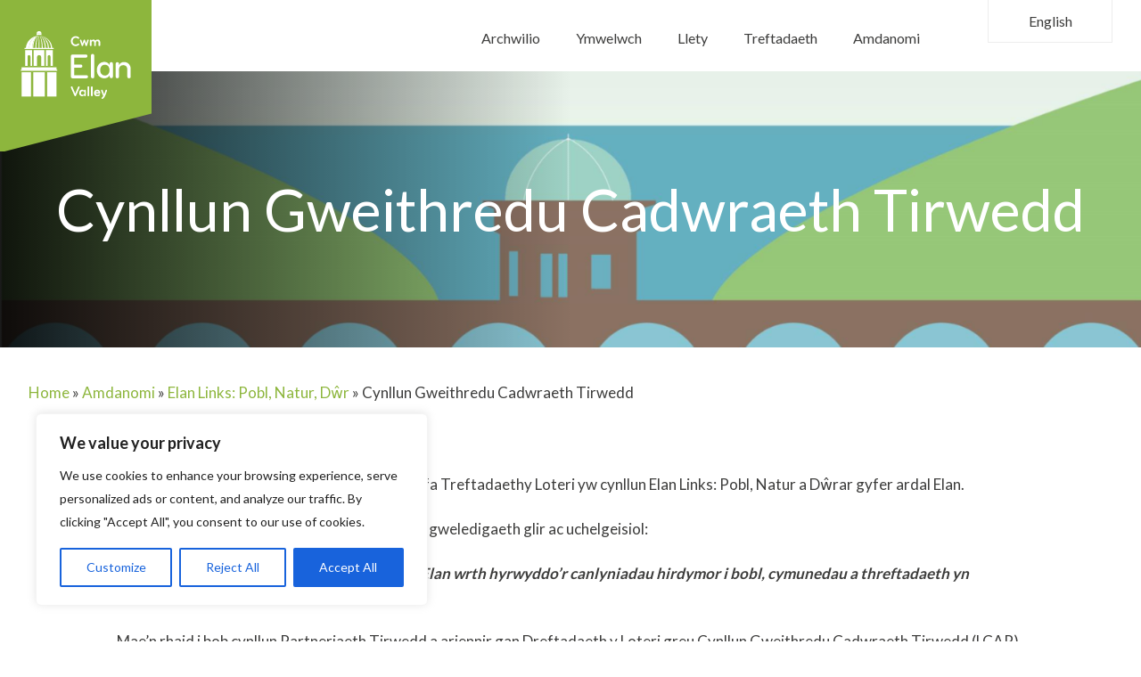

--- FILE ---
content_type: text/html; charset=UTF-8
request_url: https://elanvalley.org.uk/cy/about-cymraeg/elan-links-pobl-natur-dwr/cynllun-gweithredu-cadwraeth-tirwedd/
body_size: 22453
content:
<!DOCTYPE html>
<html lang="cy" class="no-js">
	<head>
		<meta charset="UTF-8">
		<meta name="viewport" content="width=device-width, initial-scale=1">
		<script>(function(html){html.className = html.className.replace(/\bno-js\b/,'js')})(document.documentElement);</script>
<meta name='robots' content='index, follow, max-image-preview:large, max-snippet:-1, max-video-preview:-1' />

<!-- Google Tag Manager for WordPress by gtm4wp.com -->
<script data-cfasync="false" data-pagespeed-no-defer>
	var gtm4wp_datalayer_name = "dataLayer";
	var dataLayer = dataLayer || [];
</script>
<!-- End Google Tag Manager for WordPress by gtm4wp.com -->
	<!-- This site is optimized with the Yoast SEO plugin v19.11 - https://yoast.com/wordpress/plugins/seo/ -->
	<title>Cynllun Gweithredu Cadwraeth Tirwedd | Elan Valley</title>
	<link rel="canonical" href="https://elanvalley.org.uk/cy/about-cymraeg/elan-links-pobl-natur-dwr/cynllun-gweithredu-cadwraeth-tirwedd/" />
	<meta property="og:locale" content="en_US" />
	<meta property="og:type" content="article" />
	<meta property="og:title" content="Cynllun Gweithredu Cadwraeth Tirwedd | Elan Valley" />
	<meta property="og:description" content="Partneriaeth Tirwedd wedi’i ariannu gan Gronfa Treftadaethy Loteri yw cynllun Elan Links: Pobl, Natur a Dŵrar gyfer ardal Elan. Mae Elan Links: Pobl, Natur a Dŵr wedi sefydlu..." />
	<meta property="og:url" content="https://elanvalley.org.uk/cy/about-cymraeg/elan-links-pobl-natur-dwr/cynllun-gweithredu-cadwraeth-tirwedd/" />
	<meta property="og:site_name" content="Elan Valley" />
	<meta property="article:modified_time" content="2022-12-13T11:54:41+00:00" />
	<meta property="og:image" content="https://elanvalley.org.uk/app/uploads/2022/11/banner.png" />
	<meta name="twitter:card" content="summary_large_image" />
	<meta name="twitter:label1" content="Est. reading time" />
	<meta name="twitter:data1" content="2 funud" />
	<script type="application/ld+json" class="yoast-schema-graph">{"@context":"https://schema.org","@graph":[{"@type":"WebPage","@id":"https://elanvalley.org.uk/cy/about-cymraeg/elan-links-pobl-natur-dwr/cynllun-gweithredu-cadwraeth-tirwedd/","url":"https://elanvalley.org.uk/cy/about-cymraeg/elan-links-pobl-natur-dwr/cynllun-gweithredu-cadwraeth-tirwedd/","name":"Cynllun Gweithredu Cadwraeth Tirwedd | Elan Valley","isPartOf":{"@id":"https://elanvalley.org.uk/cy/home/#website"},"primaryImageOfPage":{"@id":"https://elanvalley.org.uk/cy/about-cymraeg/elan-links-pobl-natur-dwr/cynllun-gweithredu-cadwraeth-tirwedd/#primaryimage"},"image":{"@id":"https://elanvalley.org.uk/cy/about-cymraeg/elan-links-pobl-natur-dwr/cynllun-gweithredu-cadwraeth-tirwedd/#primaryimage"},"thumbnailUrl":"https://elanvalley.org.uk/app/uploads/2022/11/banner.png","datePublished":"2022-12-07T13:22:06+00:00","dateModified":"2022-12-13T11:54:41+00:00","breadcrumb":{"@id":"https://elanvalley.org.uk/cy/about-cymraeg/elan-links-pobl-natur-dwr/cynllun-gweithredu-cadwraeth-tirwedd/#breadcrumb"},"inLanguage":"cy","potentialAction":[{"@type":"ReadAction","target":["https://elanvalley.org.uk/cy/about-cymraeg/elan-links-pobl-natur-dwr/cynllun-gweithredu-cadwraeth-tirwedd/"]}]},{"@type":"ImageObject","inLanguage":"cy","@id":"https://elanvalley.org.uk/cy/about-cymraeg/elan-links-pobl-natur-dwr/cynllun-gweithredu-cadwraeth-tirwedd/#primaryimage","url":"https://elanvalley.org.uk/app/uploads/2022/11/banner.png","contentUrl":"https://elanvalley.org.uk/app/uploads/2022/11/banner.png","width":2480,"height":781},{"@type":"BreadcrumbList","@id":"https://elanvalley.org.uk/cy/about-cymraeg/elan-links-pobl-natur-dwr/cynllun-gweithredu-cadwraeth-tirwedd/#breadcrumb","itemListElement":[{"@type":"ListItem","position":1,"name":"Home","item":"https://elanvalley.org.uk/cy/home/"},{"@type":"ListItem","position":2,"name":"Amdanomi","item":"https://elanvalley.org.uk/cy/about-cymraeg/"},{"@type":"ListItem","position":3,"name":"Elan Links: Pobl, Natur, Dŵr","item":"https://elanvalley.org.uk/cy/about-cymraeg/elan-links-pobl-natur-dwr/"},{"@type":"ListItem","position":4,"name":"Cynllun Gweithredu Cadwraeth Tirwedd"}]},{"@type":"WebSite","@id":"https://elanvalley.org.uk/cy/home/#website","url":"https://elanvalley.org.uk/cy/home/","name":"Elan Valley","description":"Elan. Yr eiddoch i&#039;w Archwilio","potentialAction":[{"@type":"SearchAction","target":{"@type":"EntryPoint","urlTemplate":"https://elanvalley.org.uk/cy/home/?s={search_term_string}"},"query-input":"required name=search_term_string"}],"inLanguage":"cy"}]}</script>
	<!-- / Yoast SEO plugin. -->


<link rel='dns-prefetch' href='//fonts.googleapis.com' />
<script>
window._wpemojiSettings = {"baseUrl":"https:\/\/s.w.org\/images\/core\/emoji\/14.0.0\/72x72\/","ext":".png","svgUrl":"https:\/\/s.w.org\/images\/core\/emoji\/14.0.0\/svg\/","svgExt":".svg","source":{"concatemoji":"https:\/\/elanvalley.org.uk\/wp\/wp-includes\/js\/wp-emoji-release.min.js?ver=81582b"}};
/*! This file is auto-generated */
!function(e,a,t){var n,r,o,i=a.createElement("canvas"),p=i.getContext&&i.getContext("2d");function s(e,t){var a=String.fromCharCode,e=(p.clearRect(0,0,i.width,i.height),p.fillText(a.apply(this,e),0,0),i.toDataURL());return p.clearRect(0,0,i.width,i.height),p.fillText(a.apply(this,t),0,0),e===i.toDataURL()}function c(e){var t=a.createElement("script");t.src=e,t.defer=t.type="text/javascript",a.getElementsByTagName("head")[0].appendChild(t)}for(o=Array("flag","emoji"),t.supports={everything:!0,everythingExceptFlag:!0},r=0;r<o.length;r++)t.supports[o[r]]=function(e){if(p&&p.fillText)switch(p.textBaseline="top",p.font="600 32px Arial",e){case"flag":return s([127987,65039,8205,9895,65039],[127987,65039,8203,9895,65039])?!1:!s([55356,56826,55356,56819],[55356,56826,8203,55356,56819])&&!s([55356,57332,56128,56423,56128,56418,56128,56421,56128,56430,56128,56423,56128,56447],[55356,57332,8203,56128,56423,8203,56128,56418,8203,56128,56421,8203,56128,56430,8203,56128,56423,8203,56128,56447]);case"emoji":return!s([129777,127995,8205,129778,127999],[129777,127995,8203,129778,127999])}return!1}(o[r]),t.supports.everything=t.supports.everything&&t.supports[o[r]],"flag"!==o[r]&&(t.supports.everythingExceptFlag=t.supports.everythingExceptFlag&&t.supports[o[r]]);t.supports.everythingExceptFlag=t.supports.everythingExceptFlag&&!t.supports.flag,t.DOMReady=!1,t.readyCallback=function(){t.DOMReady=!0},t.supports.everything||(n=function(){t.readyCallback()},a.addEventListener?(a.addEventListener("DOMContentLoaded",n,!1),e.addEventListener("load",n,!1)):(e.attachEvent("onload",n),a.attachEvent("onreadystatechange",function(){"complete"===a.readyState&&t.readyCallback()})),(e=t.source||{}).concatemoji?c(e.concatemoji):e.wpemoji&&e.twemoji&&(c(e.twemoji),c(e.wpemoji)))}(window,document,window._wpemojiSettings);
</script>
<style>
img.wp-smiley,
img.emoji {
	display: inline !important;
	border: none !important;
	box-shadow: none !important;
	height: 1em !important;
	width: 1em !important;
	margin: 0 0.07em !important;
	vertical-align: -0.1em !important;
	background: none !important;
	padding: 0 !important;
}
</style>
	<link rel='stylesheet' id='wp-block-library-css' href='https://elanvalley.org.uk/wp/wp-includes/css/dist/block-library/style.min.css?ver=81582b' media='all' />
<style id='pulsar-gallery-block-style-inline-css'>
/**
 * The following styles get applied both on the front of your site
 * and in the editor.
 *
 * Replace them with your own styles or remove the file completely.
 */

 .wp-block-pulsar-gallery-block {

}


</style>
<style id='pulsar-gallery-carousel-style-inline-css'>
/**
 * The following styles get applied both on the front of your site
 * and in the editor.
 *
 * Replace them with your own styles or remove the file completely.
 */

 .wp-block-pulsar-gallery-carousel {

}


</style>
<style id='pulsar-homepage-slider-style-inline-css'>
/**
 * The following styles get applied both on the front of your site
 * and in the editor.
 *
 * Replace them with your own styles or remove the file completely.
 */

 .wp-block-pulsar-homepage-slider {

}


</style>
<style id='global-styles-inline-css'>
body{--wp--preset--color--black: #3C3C3B;--wp--preset--color--cyan-bluish-gray: #abb8c3;--wp--preset--color--white: #ffffff;--wp--preset--color--pale-pink: #f78da7;--wp--preset--color--vivid-red: #cf2e2e;--wp--preset--color--luminous-vivid-orange: #ff6900;--wp--preset--color--luminous-vivid-amber: #fcb900;--wp--preset--color--light-green-cyan: #7bdcb5;--wp--preset--color--vivid-green-cyan: #00d084;--wp--preset--color--pale-cyan-blue: #8ed1fc;--wp--preset--color--vivid-cyan-blue: #0693e3;--wp--preset--color--vivid-purple: #9b51e0;--wp--preset--color--green: #8DB63D;--wp--preset--color--green-dark: #36594A;--wp--preset--color--grey-light: #EDEDED;--wp--preset--color--grey-lighter: #F4F5F6;--wp--preset--color--orange: #F29A2B;--wp--preset--color--pink: #92348F;--wp--preset--color--purple: #3D2952;--wp--preset--color--teal: #007481;--wp--preset--color--split-white-teal: #007482;--wp--preset--gradient--vivid-cyan-blue-to-vivid-purple: linear-gradient(135deg,rgba(6,147,227,1) 0%,rgb(155,81,224) 100%);--wp--preset--gradient--light-green-cyan-to-vivid-green-cyan: linear-gradient(135deg,rgb(122,220,180) 0%,rgb(0,208,130) 100%);--wp--preset--gradient--luminous-vivid-amber-to-luminous-vivid-orange: linear-gradient(135deg,rgba(252,185,0,1) 0%,rgba(255,105,0,1) 100%);--wp--preset--gradient--luminous-vivid-orange-to-vivid-red: linear-gradient(135deg,rgba(255,105,0,1) 0%,rgb(207,46,46) 100%);--wp--preset--gradient--very-light-gray-to-cyan-bluish-gray: linear-gradient(135deg,rgb(238,238,238) 0%,rgb(169,184,195) 100%);--wp--preset--gradient--cool-to-warm-spectrum: linear-gradient(135deg,rgb(74,234,220) 0%,rgb(151,120,209) 20%,rgb(207,42,186) 40%,rgb(238,44,130) 60%,rgb(251,105,98) 80%,rgb(254,248,76) 100%);--wp--preset--gradient--blush-light-purple: linear-gradient(135deg,rgb(255,206,236) 0%,rgb(152,150,240) 100%);--wp--preset--gradient--blush-bordeaux: linear-gradient(135deg,rgb(254,205,165) 0%,rgb(254,45,45) 50%,rgb(107,0,62) 100%);--wp--preset--gradient--luminous-dusk: linear-gradient(135deg,rgb(255,203,112) 0%,rgb(199,81,192) 50%,rgb(65,88,208) 100%);--wp--preset--gradient--pale-ocean: linear-gradient(135deg,rgb(255,245,203) 0%,rgb(182,227,212) 50%,rgb(51,167,181) 100%);--wp--preset--gradient--electric-grass: linear-gradient(135deg,rgb(202,248,128) 0%,rgb(113,206,126) 100%);--wp--preset--gradient--midnight: linear-gradient(135deg,rgb(2,3,129) 0%,rgb(40,116,252) 100%);--wp--preset--duotone--dark-grayscale: url('#wp-duotone-dark-grayscale');--wp--preset--duotone--grayscale: url('#wp-duotone-grayscale');--wp--preset--duotone--purple-yellow: url('#wp-duotone-purple-yellow');--wp--preset--duotone--blue-red: url('#wp-duotone-blue-red');--wp--preset--duotone--midnight: url('#wp-duotone-midnight');--wp--preset--duotone--magenta-yellow: url('#wp-duotone-magenta-yellow');--wp--preset--duotone--purple-green: url('#wp-duotone-purple-green');--wp--preset--duotone--blue-orange: url('#wp-duotone-blue-orange');--wp--preset--font-size--small: 13px;--wp--preset--font-size--medium: 20px;--wp--preset--font-size--large: 36px;--wp--preset--font-size--x-large: 42px;--wp--preset--font-size--base: 17px;--wp--preset--font-size--xxxs: 9px;--wp--preset--font-size--xxs: 13px;--wp--preset--font-size--fourteen: 14px;--wp--preset--font-size--xs: 15px;--wp--preset--font-size--sm: 16px;--wp--preset--font-size--md: 22px;--wp--preset--font-size--lg: 26px;--wp--preset--font-size--notice-board: clamp(26px, 3vw, 36px);--wp--preset--font-size--xl: 40px;--wp--preset--font-size--2-xl: 65px;--wp--preset--font-family--sans: "Lato", ui-sans-serif, system-ui, -apple-system, BlinkMacSystemFont, "Segoe UI", Roboto, "Helvetica Neue", Arial, "Noto Sans", sans-serif, "Apple Color Emoji", "Segoe UI Emoji", "Segoe UI Symbol", "Noto Color Emoji";--wp--preset--font-family--serif: ui-serif, Georgia, Cambria, "Times New Roman", Times, serif;--wp--preset--spacing--20: 0.44rem;--wp--preset--spacing--30: 0.67rem;--wp--preset--spacing--40: 1rem;--wp--preset--spacing--50: 1.5rem;--wp--preset--spacing--60: 2.25rem;--wp--preset--spacing--70: 3.38rem;--wp--preset--spacing--80: 5.06rem;}body { margin: 0;--wp--style--global--content-size: 1368px;--wp--style--global--wide-size: 1596px; }.wp-site-blocks > .alignleft { float: left; margin-right: 2em; }.wp-site-blocks > .alignright { float: right; margin-left: 2em; }.wp-site-blocks > .aligncenter { justify-content: center; margin-left: auto; margin-right: auto; }.wp-site-blocks > * { margin-block-start: 0; margin-block-end: 0; }.wp-site-blocks > * + * { margin-block-start: 24px; }body { --wp--style--block-gap: 24px; }body .is-layout-flow > *{margin-block-start: 0;margin-block-end: 0;}body .is-layout-flow > * + *{margin-block-start: 24px;margin-block-end: 0;}body .is-layout-constrained > *{margin-block-start: 0;margin-block-end: 0;}body .is-layout-constrained > * + *{margin-block-start: 24px;margin-block-end: 0;}body .is-layout-flex{gap: 24px;}body .is-layout-flow > .alignleft{float: left;margin-inline-start: 0;margin-inline-end: 2em;}body .is-layout-flow > .alignright{float: right;margin-inline-start: 2em;margin-inline-end: 0;}body .is-layout-flow > .aligncenter{margin-left: auto !important;margin-right: auto !important;}body .is-layout-constrained > .alignleft{float: left;margin-inline-start: 0;margin-inline-end: 2em;}body .is-layout-constrained > .alignright{float: right;margin-inline-start: 2em;margin-inline-end: 0;}body .is-layout-constrained > .aligncenter{margin-left: auto !important;margin-right: auto !important;}body .is-layout-constrained > :where(:not(.alignleft):not(.alignright):not(.alignfull)){max-width: var(--wp--style--global--content-size);margin-left: auto !important;margin-right: auto !important;}body .is-layout-constrained > .alignwide{max-width: var(--wp--style--global--wide-size);}body .is-layout-flex{display: flex;}body .is-layout-flex{flex-wrap: wrap;align-items: center;}body .is-layout-flex > *{margin: 0;}body{padding-top: 0px;padding-right: 0px;padding-bottom: 0px;padding-left: 0px;}a:where(:not(.wp-element-button)){text-decoration: underline;}.wp-element-button, .wp-block-button__link{background-color: #32373c;border-width: 0;color: #fff;font-family: inherit;font-size: inherit;line-height: inherit;padding: calc(0.667em + 2px) calc(1.333em + 2px);text-decoration: none;}.has-black-color{color: var(--wp--preset--color--black) !important;}.has-cyan-bluish-gray-color{color: var(--wp--preset--color--cyan-bluish-gray) !important;}.has-white-color{color: var(--wp--preset--color--white) !important;}.has-pale-pink-color{color: var(--wp--preset--color--pale-pink) !important;}.has-vivid-red-color{color: var(--wp--preset--color--vivid-red) !important;}.has-luminous-vivid-orange-color{color: var(--wp--preset--color--luminous-vivid-orange) !important;}.has-luminous-vivid-amber-color{color: var(--wp--preset--color--luminous-vivid-amber) !important;}.has-light-green-cyan-color{color: var(--wp--preset--color--light-green-cyan) !important;}.has-vivid-green-cyan-color{color: var(--wp--preset--color--vivid-green-cyan) !important;}.has-pale-cyan-blue-color{color: var(--wp--preset--color--pale-cyan-blue) !important;}.has-vivid-cyan-blue-color{color: var(--wp--preset--color--vivid-cyan-blue) !important;}.has-vivid-purple-color{color: var(--wp--preset--color--vivid-purple) !important;}.has-green-color{color: var(--wp--preset--color--green) !important;}.has-green-dark-color{color: var(--wp--preset--color--green-dark) !important;}.has-grey-light-color{color: var(--wp--preset--color--grey-light) !important;}.has-grey-lighter-color{color: var(--wp--preset--color--grey-lighter) !important;}.has-orange-color{color: var(--wp--preset--color--orange) !important;}.has-pink-color{color: var(--wp--preset--color--pink) !important;}.has-purple-color{color: var(--wp--preset--color--purple) !important;}.has-teal-color{color: var(--wp--preset--color--teal) !important;}.has-split-white-teal-color{color: var(--wp--preset--color--split-white-teal) !important;}.has-black-background-color{background-color: var(--wp--preset--color--black) !important;}.has-cyan-bluish-gray-background-color{background-color: var(--wp--preset--color--cyan-bluish-gray) !important;}.has-white-background-color{background-color: var(--wp--preset--color--white) !important;}.has-pale-pink-background-color{background-color: var(--wp--preset--color--pale-pink) !important;}.has-vivid-red-background-color{background-color: var(--wp--preset--color--vivid-red) !important;}.has-luminous-vivid-orange-background-color{background-color: var(--wp--preset--color--luminous-vivid-orange) !important;}.has-luminous-vivid-amber-background-color{background-color: var(--wp--preset--color--luminous-vivid-amber) !important;}.has-light-green-cyan-background-color{background-color: var(--wp--preset--color--light-green-cyan) !important;}.has-vivid-green-cyan-background-color{background-color: var(--wp--preset--color--vivid-green-cyan) !important;}.has-pale-cyan-blue-background-color{background-color: var(--wp--preset--color--pale-cyan-blue) !important;}.has-vivid-cyan-blue-background-color{background-color: var(--wp--preset--color--vivid-cyan-blue) !important;}.has-vivid-purple-background-color{background-color: var(--wp--preset--color--vivid-purple) !important;}.has-green-background-color{background-color: var(--wp--preset--color--green) !important;}.has-green-dark-background-color{background-color: var(--wp--preset--color--green-dark) !important;}.has-grey-light-background-color{background-color: var(--wp--preset--color--grey-light) !important;}.has-grey-lighter-background-color{background-color: var(--wp--preset--color--grey-lighter) !important;}.has-orange-background-color{background-color: var(--wp--preset--color--orange) !important;}.has-pink-background-color{background-color: var(--wp--preset--color--pink) !important;}.has-purple-background-color{background-color: var(--wp--preset--color--purple) !important;}.has-teal-background-color{background-color: var(--wp--preset--color--teal) !important;}.has-split-white-teal-background-color{background-color: var(--wp--preset--color--split-white-teal) !important;}.has-black-border-color{border-color: var(--wp--preset--color--black) !important;}.has-cyan-bluish-gray-border-color{border-color: var(--wp--preset--color--cyan-bluish-gray) !important;}.has-white-border-color{border-color: var(--wp--preset--color--white) !important;}.has-pale-pink-border-color{border-color: var(--wp--preset--color--pale-pink) !important;}.has-vivid-red-border-color{border-color: var(--wp--preset--color--vivid-red) !important;}.has-luminous-vivid-orange-border-color{border-color: var(--wp--preset--color--luminous-vivid-orange) !important;}.has-luminous-vivid-amber-border-color{border-color: var(--wp--preset--color--luminous-vivid-amber) !important;}.has-light-green-cyan-border-color{border-color: var(--wp--preset--color--light-green-cyan) !important;}.has-vivid-green-cyan-border-color{border-color: var(--wp--preset--color--vivid-green-cyan) !important;}.has-pale-cyan-blue-border-color{border-color: var(--wp--preset--color--pale-cyan-blue) !important;}.has-vivid-cyan-blue-border-color{border-color: var(--wp--preset--color--vivid-cyan-blue) !important;}.has-vivid-purple-border-color{border-color: var(--wp--preset--color--vivid-purple) !important;}.has-green-border-color{border-color: var(--wp--preset--color--green) !important;}.has-green-dark-border-color{border-color: var(--wp--preset--color--green-dark) !important;}.has-grey-light-border-color{border-color: var(--wp--preset--color--grey-light) !important;}.has-grey-lighter-border-color{border-color: var(--wp--preset--color--grey-lighter) !important;}.has-orange-border-color{border-color: var(--wp--preset--color--orange) !important;}.has-pink-border-color{border-color: var(--wp--preset--color--pink) !important;}.has-purple-border-color{border-color: var(--wp--preset--color--purple) !important;}.has-teal-border-color{border-color: var(--wp--preset--color--teal) !important;}.has-split-white-teal-border-color{border-color: var(--wp--preset--color--split-white-teal) !important;}.has-vivid-cyan-blue-to-vivid-purple-gradient-background{background: var(--wp--preset--gradient--vivid-cyan-blue-to-vivid-purple) !important;}.has-light-green-cyan-to-vivid-green-cyan-gradient-background{background: var(--wp--preset--gradient--light-green-cyan-to-vivid-green-cyan) !important;}.has-luminous-vivid-amber-to-luminous-vivid-orange-gradient-background{background: var(--wp--preset--gradient--luminous-vivid-amber-to-luminous-vivid-orange) !important;}.has-luminous-vivid-orange-to-vivid-red-gradient-background{background: var(--wp--preset--gradient--luminous-vivid-orange-to-vivid-red) !important;}.has-very-light-gray-to-cyan-bluish-gray-gradient-background{background: var(--wp--preset--gradient--very-light-gray-to-cyan-bluish-gray) !important;}.has-cool-to-warm-spectrum-gradient-background{background: var(--wp--preset--gradient--cool-to-warm-spectrum) !important;}.has-blush-light-purple-gradient-background{background: var(--wp--preset--gradient--blush-light-purple) !important;}.has-blush-bordeaux-gradient-background{background: var(--wp--preset--gradient--blush-bordeaux) !important;}.has-luminous-dusk-gradient-background{background: var(--wp--preset--gradient--luminous-dusk) !important;}.has-pale-ocean-gradient-background{background: var(--wp--preset--gradient--pale-ocean) !important;}.has-electric-grass-gradient-background{background: var(--wp--preset--gradient--electric-grass) !important;}.has-midnight-gradient-background{background: var(--wp--preset--gradient--midnight) !important;}.has-small-font-size{font-size: var(--wp--preset--font-size--small) !important;}.has-medium-font-size{font-size: var(--wp--preset--font-size--medium) !important;}.has-large-font-size{font-size: var(--wp--preset--font-size--large) !important;}.has-x-large-font-size{font-size: var(--wp--preset--font-size--x-large) !important;}.has-base-font-size{font-size: var(--wp--preset--font-size--base) !important;}.has-xxxs-font-size{font-size: var(--wp--preset--font-size--xxxs) !important;}.has-xxs-font-size{font-size: var(--wp--preset--font-size--xxs) !important;}.has-fourteen-font-size{font-size: var(--wp--preset--font-size--fourteen) !important;}.has-xs-font-size{font-size: var(--wp--preset--font-size--xs) !important;}.has-sm-font-size{font-size: var(--wp--preset--font-size--sm) !important;}.has-md-font-size{font-size: var(--wp--preset--font-size--md) !important;}.has-lg-font-size{font-size: var(--wp--preset--font-size--lg) !important;}.has-notice-board-font-size{font-size: var(--wp--preset--font-size--notice-board) !important;}.has-xl-font-size{font-size: var(--wp--preset--font-size--xl) !important;}.has-2-xl-font-size{font-size: var(--wp--preset--font-size--2-xl) !important;}.has-sans-font-family{font-family: var(--wp--preset--font-family--sans) !important;}.has-serif-font-family{font-family: var(--wp--preset--font-family--serif) !important;}
.wp-block-navigation a:where(:not(.wp-element-button)){color: inherit;}
.wp-block-pullquote{font-size: 1.5em;line-height: 1.6;}
</style>
<link rel='stylesheet' id='osmap-leaflet-css' href='https://elanvalley.org.uk/app/plugins/os-datahub-maps/css/leaflet.css?ver=e34cf9' media='all' />
<link rel='stylesheet' id='osmap-gesture-css' href='https://elanvalley.org.uk/app/plugins/os-datahub-maps/css/leaflet-gesture-handling.min.css?ver=e34cf9' media='all' />
<link rel='stylesheet' id='osmap-fullscreen-css' href='https://elanvalley.org.uk/app/plugins/os-datahub-maps/css/leaflet.fullscreen.css?ver=e34cf9' media='all' />
<link rel='stylesheet' id='osmap-elevation-css' href='https://elanvalley.org.uk/app/plugins/os-datahub-maps/css/leaflet-elevation.css?ver=e34cf9' media='all' />
<link rel='stylesheet' id='osmap-locate-css' href='https://elanvalley.org.uk/app/plugins/os-datahub-maps/css/L.Control.Locate.min.css?ver=e34cf9' media='all' />
<link rel='stylesheet' id='osmap-stylesheet-css' href='https://elanvalley.org.uk/app/plugins/os-datahub-maps/css/osmap-style.css?ver=e34cf9' media='all' />
<style id='osmap-stylesheet-inline-css'>

            .elevation-control.elevation .background .area path.altitude {
                fill: #8db63d;
            }
</style>
<link rel='stylesheet' id='pulsar-app-styles-css' href='https://elanvalley.org.uk/app/themes/pulsar/dist/app-styles.css?ver=4e8bbf' media='all' />
<link rel='stylesheet' id='gfont-css-css' href='https://fonts.googleapis.com/css2?family=Lato:wght@400;700&#038;display=swap' media='all' />
<link rel='stylesheet' id='hide_updates_css-css' href='https://elanvalley.org.uk/app/mu-plugins/orbit/css/hide-updates.css?ver=81582b' media='all' />
<script id='cookie-law-info-js-extra'>
var _ckyConfig = {"_ipData":[],"_assetsURL":"https:\/\/elanvalley.org.uk\/app\/plugins\/cookie-law-info\/lite\/frontend\/images\/","_publicURL":"https:\/\/elanvalley.org.uk\/wp","_expiry":"365","_categories":[{"name":"Necessary","slug":"necessary","isNecessary":true,"ccpaDoNotSell":true,"cookies":[],"active":true,"defaultConsent":{"gdpr":true,"ccpa":true}},{"name":"Functional","slug":"functional","isNecessary":false,"ccpaDoNotSell":true,"cookies":[],"active":true,"defaultConsent":{"gdpr":false,"ccpa":false}},{"name":"Analytics","slug":"analytics","isNecessary":false,"ccpaDoNotSell":true,"cookies":[],"active":true,"defaultConsent":{"gdpr":false,"ccpa":false}},{"name":"Performance","slug":"performance","isNecessary":false,"ccpaDoNotSell":true,"cookies":[],"active":true,"defaultConsent":{"gdpr":false,"ccpa":false}},{"name":"Advertisement","slug":"advertisement","isNecessary":false,"ccpaDoNotSell":true,"cookies":[],"active":true,"defaultConsent":{"gdpr":false,"ccpa":false}}],"_activeLaw":"gdpr","_rootDomain":"","_block":"1","_showBanner":"1","_bannerConfig":{"settings":{"type":"box","position":"bottom-left","applicableLaw":"gdpr"},"behaviours":{"reloadBannerOnAccept":false,"loadAnalyticsByDefault":false,"animations":{"onLoad":"animate","onHide":"sticky"}},"config":{"revisitConsent":{"status":false,"tag":"revisit-consent","position":"bottom-left","meta":{"url":"#"},"styles":{"background-color":"#0056A7"},"elements":{"title":{"type":"text","tag":"revisit-consent-title","status":true,"styles":{"color":"#0056a7"}}}},"preferenceCenter":{"toggle":{"status":true,"tag":"detail-category-toggle","type":"toggle","states":{"active":{"styles":{"background-color":"#1863DC"}},"inactive":{"styles":{"background-color":"#D0D5D2"}}}}},"categoryPreview":{"status":false,"toggle":{"status":true,"tag":"detail-category-preview-toggle","type":"toggle","states":{"active":{"styles":{"background-color":"#1863DC"}},"inactive":{"styles":{"background-color":"#D0D5D2"}}}}},"videoPlaceholder":{"status":true,"styles":{"background-color":"#000000","border-color":"#000000","color":"#ffffff"}},"readMore":{"status":false,"tag":"readmore-button","type":"link","meta":{"noFollow":true,"newTab":true},"styles":{"color":"#1863DC","background-color":"transparent","border-color":"transparent"}},"auditTable":{"status":true}}},"_version":"3.0.6","_logConsent":"1","_tags":[{"tag":"accept-button","styles":{"color":"#FFFFFF","background-color":"#1863DC","border-color":"#1863DC"}},{"tag":"reject-button","styles":{"color":"#1863DC","background-color":"transparent","border-color":"#1863DC"}},{"tag":"settings-button","styles":{"color":"#1863DC","background-color":"transparent","border-color":"#1863DC"}},{"tag":"readmore-button","styles":{"color":"#1863DC","background-color":"transparent","border-color":"transparent"}},{"tag":"donotsell-button","styles":{"color":"#1863DC","background-color":"transparent","border-color":"transparent"}},{"tag":"accept-button","styles":{"color":"#FFFFFF","background-color":"#1863DC","border-color":"#1863DC"}},{"tag":"revisit-consent","styles":{"background-color":"#0056A7"}}],"_shortCodes":[{"key":"cky_readmore","content":"<a href=\"#\" class=\"cky-policy\" aria-label=\"Read More\" target=\"_blank\" rel=\"noopener\" data-cky-tag=\"readmore-button\">Read More<\/a>","tag":"readmore-button","status":false,"attributes":{"rel":"nofollow","target":"_blank"}},{"key":"cky_show_desc","content":"<button class=\"cky-show-desc-btn\" data-cky-tag=\"show-desc-button\" aria-label=\"Show more\">Show more<\/button>","tag":"show-desc-button","status":true,"attributes":[]},{"key":"cky_hide_desc","content":"<button class=\"cky-show-desc-btn\" data-cky-tag=\"hide-desc-button\" aria-label=\"Show less\">Show less<\/button>","tag":"hide-desc-button","status":true,"attributes":[]},{"key":"cky_category_toggle_label","content":"[cky_{{status}}_category_label] [cky_preference_{{category_slug}}_title]","tag":"","status":true,"attributes":[]},{"key":"cky_enable_category_label","content":"Enable","tag":"","status":true,"attributes":[]},{"key":"cky_disable_category_label","content":"Disable","tag":"","status":true,"attributes":[]},{"key":"cky_video_placeholder","content":"<div class=\"video-placeholder-normal\" data-cky-tag=\"video-placeholder\" id=\"[UNIQUEID]\"><p class=\"video-placeholder-text-normal\" data-cky-tag=\"placeholder-title\">Please accept cookies to access this content<\/p><\/div>","tag":"","status":true,"attributes":[]}],"_rtl":"","_providersToBlock":[]};
var _ckyStyles = {"css":".cky-overlay { background: #000000; opacity: 0.4; position: fixed; top: 0; left: 0; width: 100%; height: 100%; z-index: 99999999; } .cky-hide { display: none; } .cky-btn-revisit-wrapper { display: flex; align-items: center; justify-content: center; background: #0056a7; width: 45px; height: 45px; border-radius: 50%; position: fixed; z-index: 999999; cursor: pointer; } .cky-revisit-bottom-left { bottom: 15px; left: 15px; } .cky-revisit-bottom-right { bottom: 15px; right: 15px; } .cky-btn-revisit-wrapper .cky-btn-revisit { display: flex; align-items: center; justify-content: center; background: none; border: none; cursor: pointer; position: relative; margin: 0; padding: 0; } .cky-btn-revisit-wrapper .cky-btn-revisit img { max-width: fit-content; margin: 0; height: 30px; width: 30px; } .cky-revisit-bottom-left:hover::before { content: attr(data-tooltip); position: absolute; background: #4E4B66; color: #ffffff; left: calc(100% + 7px); font-size: 12px; line-height: 16px; width: max-content; padding: 4px 8px; border-radius: 4px; } .cky-revisit-bottom-left:hover::after { position: absolute; content: \"\"; border: 5px solid transparent; left: calc(100% + 2px); border-left-width: 0; border-right-color: #4E4B66; } .cky-revisit-bottom-right:hover::before { content: attr(data-tooltip); position: absolute; background: #4E4B66; color: #ffffff; right: calc(100% + 7px); font-size: 12px; line-height: 16px; width: max-content; padding: 4px 8px; border-radius: 4px; } .cky-revisit-bottom-right:hover::after { position: absolute; content: \"\"; border: 5px solid transparent; right: calc(100% + 2px); border-right-width: 0; border-left-color: #4E4B66; } .cky-revisit-hide { display: none; } .cky-consent-container { position: fixed; width: 440px; box-sizing: border-box; z-index: 9999999; border-radius: 6px; } .cky-consent-container .cky-consent-bar { background: #ffffff; border: 1px solid; padding: 20px 26px; box-shadow: 0 -1px 10px 0 #acabab4d; border-radius: 6px; } .cky-box-bottom-left { bottom: 40px; left: 40px; } .cky-box-bottom-right { bottom: 40px; right: 40px; } .cky-box-top-left { top: 40px; left: 40px; } .cky-box-top-right { top: 40px; right: 40px; } .cky-custom-brand-logo-wrapper .cky-custom-brand-logo { width: 100px; height: auto; margin: 0 0 12px 0; } .cky-notice .cky-title { color: #212121; font-weight: 700; font-size: 18px; line-height: 24px; margin: 0 0 12px 0; } .cky-notice-des * { font-size: 14px; } .cky-notice-des { color: #212121; font-size: 14px; line-height: 24px; font-weight: 400; } .cky-notice-des img { height: 25px; width: 25px; } .cky-consent-bar .cky-notice-des p { color: inherit; margin-top: 0; } .cky-notice-des p:last-child { margin-bottom: 0; } .cky-notice-des a.cky-policy, .cky-notice-des button.cky-policy { font-size: 14px; color: #1863dc; white-space: nowrap; cursor: pointer; background: transparent; border: 1px solid; text-decoration: underline; } .cky-notice-des button.cky-policy { padding: 0; } .cky-notice-des a.cky-policy:focus-visible, .cky-notice-des button.cky-policy:focus-visible, .cky-preference-content-wrapper .cky-show-desc-btn:focus-visible, .cky-accordion-header .cky-accordion-btn:focus-visible, .cky-preference-header .cky-btn-close:focus-visible, .cky-switch input[type=\"checkbox\"]:focus-visible, .cky-footer-wrapper a:focus-visible, .cky-btn:focus-visible { outline: 2px solid #1863dc; outline-offset: 2px; } .cky-btn:focus:not(:focus-visible), .cky-accordion-header .cky-accordion-btn:focus:not(:focus-visible), .cky-preference-content-wrapper .cky-show-desc-btn:focus:not(:focus-visible), .cky-btn-revisit-wrapper .cky-btn-revisit:focus:not(:focus-visible), .cky-preference-header .cky-btn-close:focus:not(:focus-visible), .cky-consent-bar .cky-banner-btn-close:focus:not(:focus-visible) { outline: 0; } button.cky-show-desc-btn:not(:hover):not(:active) { color: #1863dc; background: transparent; } button.cky-accordion-btn:not(:hover):not(:active), button.cky-banner-btn-close:not(:hover):not(:active), button.cky-btn-revisit:not(:hover):not(:active), button.cky-btn-close:not(:hover):not(:active) { background: transparent; } .cky-consent-bar button:hover, .cky-modal.cky-modal-open button:hover, .cky-consent-bar button:focus, .cky-modal.cky-modal-open button:focus { text-decoration: none; } .cky-notice-btn-wrapper { display: flex; justify-content: flex-start; align-items: center; flex-wrap: wrap; margin-top: 16px; } .cky-notice-btn-wrapper .cky-btn { text-shadow: none; box-shadow: none; } .cky-btn { flex: auto; max-width: 100%; font-size: 14px; font-family: inherit; line-height: 24px; padding: 8px; font-weight: 500; margin: 0 8px 0 0; border-radius: 2px; cursor: pointer; text-align: center; text-transform: none; min-height: 0; } .cky-btn:hover { opacity: 0.8; } .cky-btn-customize { color: #1863dc; background: transparent; border: 2px solid #1863dc; } .cky-btn-reject { color: #1863dc; background: transparent; border: 2px solid #1863dc; } .cky-btn-accept { background: #1863dc; color: #ffffff; border: 2px solid #1863dc; } .cky-btn:last-child { margin-right: 0; } @media (max-width: 576px) { .cky-box-bottom-left { bottom: 0; left: 0; } .cky-box-bottom-right { bottom: 0; right: 0; } .cky-box-top-left { top: 0; left: 0; } .cky-box-top-right { top: 0; right: 0; } } @media (max-width: 440px) { .cky-box-bottom-left, .cky-box-bottom-right, .cky-box-top-left, .cky-box-top-right { width: 100%; max-width: 100%; } .cky-consent-container .cky-consent-bar { padding: 20px 0; } .cky-custom-brand-logo-wrapper, .cky-notice .cky-title, .cky-notice-des, .cky-notice-btn-wrapper { padding: 0 24px; } .cky-notice-des { max-height: 40vh; overflow-y: scroll; } .cky-notice-btn-wrapper { flex-direction: column; margin-top: 0; } .cky-btn { width: 100%; margin: 10px 0 0 0; } .cky-notice-btn-wrapper .cky-btn-customize { order: 2; } .cky-notice-btn-wrapper .cky-btn-reject { order: 3; } .cky-notice-btn-wrapper .cky-btn-accept { order: 1; margin-top: 16px; } } @media (max-width: 352px) { .cky-notice .cky-title { font-size: 16px; } .cky-notice-des * { font-size: 12px; } .cky-notice-des, .cky-btn { font-size: 12px; } } .cky-modal.cky-modal-open { display: flex; visibility: visible; -webkit-transform: translate(-50%, -50%); -moz-transform: translate(-50%, -50%); -ms-transform: translate(-50%, -50%); -o-transform: translate(-50%, -50%); transform: translate(-50%, -50%); top: 50%; left: 50%; transition: all 1s ease; } .cky-modal { box-shadow: 0 32px 68px rgba(0, 0, 0, 0.3); margin: 0 auto; position: fixed; max-width: 100%; background: #ffffff; top: 50%; box-sizing: border-box; border-radius: 6px; z-index: 999999999; color: #212121; -webkit-transform: translate(-50%, 100%); -moz-transform: translate(-50%, 100%); -ms-transform: translate(-50%, 100%); -o-transform: translate(-50%, 100%); transform: translate(-50%, 100%); visibility: hidden; transition: all 0s ease; } .cky-preference-center { max-height: 79vh; overflow: hidden; width: 845px; overflow: hidden; flex: 1 1 0; display: flex; flex-direction: column; border-radius: 6px; } .cky-preference-header { display: flex; align-items: center; justify-content: space-between; padding: 22px 24px; border-bottom: 1px solid; } .cky-preference-header .cky-preference-title { font-size: 18px; font-weight: 700; line-height: 24px; } .cky-preference-header .cky-btn-close { cursor: pointer; vertical-align: middle; padding: 0; margin: 0; background: none; border: none; height: auto; width: auto; min-height: 0; line-height: 0; text-shadow: none; box-shadow: none; } .cky-preference-header .cky-btn-close img { margin: 0; height: 10px; width: 10px; } .cky-preference-body-wrapper { padding: 0 24px; flex: 1; overflow: auto; box-sizing: border-box; } .cky-preference-content-wrapper * { font-size: 14px; } .cky-preference-content-wrapper { font-size: 14px; line-height: 24px; font-weight: 400; padding: 12px 0; border-bottom: 1px solid; } .cky-preference-content-wrapper img { height: 25px; width: 25px; } .cky-preference-content-wrapper .cky-show-desc-btn { font-size: 14px; font-family: inherit; color: #1863dc; text-decoration: none; line-height: 24px; padding: 0; margin: 0; white-space: nowrap; cursor: pointer; background: transparent; border-color: transparent; text-transform: none; min-height: 0; text-shadow: none; box-shadow: none; } .cky-preference-body-wrapper .cky-preference-content-wrapper p { color: inherit; margin-top: 0; } .cky-preference-content-wrapper p:last-child { margin-bottom: 0; } .cky-accordion-wrapper { margin-bottom: 10px; } .cky-accordion { border-bottom: 1px solid; } .cky-accordion:last-child { border-bottom: none; } .cky-accordion .cky-accordion-item { display: flex; margin-top: 10px; } .cky-accordion .cky-accordion-body { display: none; } .cky-accordion.cky-accordion-active .cky-accordion-body { display: block; padding: 0 22px; margin-bottom: 16px; } .cky-accordion-header-wrapper { cursor: pointer; width: 100%; } .cky-accordion-item .cky-accordion-header { display: flex; justify-content: space-between; align-items: center; } .cky-accordion-header .cky-accordion-btn { font-size: 16px; font-family: inherit; color: #212121; line-height: 24px; background: none; border: none; font-weight: 700; padding: 0; margin: 0; cursor: pointer; text-transform: none; min-height: 0; text-shadow: none; box-shadow: none; } .cky-accordion-header .cky-always-active { color: #008000; font-weight: 600; line-height: 24px; font-size: 14px; } .cky-accordion-header-des * { font-size: 14px; } .cky-accordion-header-des { font-size: 14px; line-height: 24px; margin: 10px 0 16px 0; } .cky-accordion-header-wrapper .cky-accordion-header-des p { color: inherit; margin-top: 0; } .cky-accordion-chevron { margin-right: 22px; position: relative; cursor: pointer; } .cky-accordion-chevron-hide { display: none; } .cky-accordion .cky-accordion-chevron i::before { content: \"\"; position: absolute; border-right: 1.4px solid; border-bottom: 1.4px solid; border-color: inherit; height: 6px; width: 6px; -webkit-transform: rotate(-45deg); -moz-transform: rotate(-45deg); -ms-transform: rotate(-45deg); -o-transform: rotate(-45deg); transform: rotate(-45deg); transition: all 0.2s ease-in-out; top: 8px; } .cky-accordion.cky-accordion-active .cky-accordion-chevron i::before { -webkit-transform: rotate(45deg); -moz-transform: rotate(45deg); -ms-transform: rotate(45deg); -o-transform: rotate(45deg); transform: rotate(45deg); } .cky-audit-table { background: #f4f4f4; border-radius: 6px; } .cky-audit-table .cky-empty-cookies-text { color: inherit; font-size: 12px; line-height: 24px; margin: 0; padding: 10px; } .cky-audit-table .cky-cookie-des-table { font-size: 12px; line-height: 24px; font-weight: normal; padding: 15px 10px; border-bottom: 1px solid; border-bottom-color: inherit; margin: 0; } .cky-audit-table .cky-cookie-des-table:last-child { border-bottom: none; } .cky-audit-table .cky-cookie-des-table li { list-style-type: none; display: flex; padding: 3px 0; } .cky-audit-table .cky-cookie-des-table li:first-child { padding-top: 0; } .cky-cookie-des-table li div:first-child { width: 100px; font-weight: 600; word-break: break-word; word-wrap: break-word; } .cky-cookie-des-table li div:last-child { flex: 1; word-break: break-word; word-wrap: break-word; margin-left: 8px; } .cky-cookie-des-table li div:last-child p { color: inherit; margin-top: 0; } .cky-cookie-des-table li div:last-child p:last-child { margin-bottom: 0; } .cky-footer-shadow { display: block; width: 100%; height: 40px; background: linear-gradient(180deg, rgba(255, 255, 255, 0) 0%, #ffffff 100%); position: absolute; bottom: calc(100% - 1px); } .cky-footer-wrapper { position: relative; } .cky-prefrence-btn-wrapper { display: flex; flex-wrap: wrap; align-items: center; justify-content: center; padding: 22px 24px; border-top: 1px solid; } .cky-prefrence-btn-wrapper .cky-btn { text-shadow: none; box-shadow: none; } .cky-btn-preferences { color: #1863dc; background: transparent; border: 2px solid #1863dc; } .cky-preference-header, .cky-preference-body-wrapper, .cky-preference-content-wrapper, .cky-accordion-wrapper, .cky-accordion, .cky-accordion-wrapper, .cky-footer-wrapper, .cky-prefrence-btn-wrapper { border-color: inherit; } @media (max-width: 845px) { .cky-modal { max-width: calc(100% - 16px); } } @media (max-width: 576px) { .cky-modal { max-width: 100%; } .cky-preference-center { max-height: 100vh; } .cky-prefrence-btn-wrapper { flex-direction: column; } .cky-accordion.cky-accordion-active .cky-accordion-body { padding-right: 0; } .cky-prefrence-btn-wrapper .cky-btn { width: 100%; margin: 10px 0 0 0; } .cky-prefrence-btn-wrapper .cky-btn-reject { order: 3; } .cky-prefrence-btn-wrapper .cky-btn-accept { order: 1; margin-top: 0; } .cky-prefrence-btn-wrapper .cky-btn-preferences { order: 2; } } @media (max-width: 425px) { .cky-accordion-chevron { margin-right: 15px; } .cky-accordion.cky-accordion-active .cky-accordion-body { padding: 0 15px; } } @media (max-width: 352px) { .cky-preference-header .cky-preference-title { font-size: 16px; } .cky-preference-header { padding: 16px 24px; } .cky-preference-content-wrapper *, .cky-accordion-header-des * { font-size: 12px; } .cky-preference-content-wrapper, .cky-preference-content-wrapper .cky-show-more, .cky-accordion-header .cky-always-active, .cky-accordion-header-des, .cky-preference-content-wrapper .cky-show-desc-btn, .cky-notice-des a.cky-policy { font-size: 12px; } .cky-accordion-header .cky-accordion-btn { font-size: 14px; } } .cky-switch { display: flex; } .cky-switch input[type=\"checkbox\"] { position: relative; width: 44px; height: 24px; margin: 0; background: #d0d5d2; -webkit-appearance: none; border-radius: 50px; cursor: pointer; outline: 0; border: none; top: 0; } .cky-switch input[type=\"checkbox\"]:checked { background: #1863dc; } .cky-switch input[type=\"checkbox\"]:before { position: absolute; content: \"\"; height: 20px; width: 20px; left: 2px; bottom: 2px; border-radius: 50%; background-color: white; -webkit-transition: 0.4s; transition: 0.4s; margin: 0; } .cky-switch input[type=\"checkbox\"]:after { display: none; } .cky-switch input[type=\"checkbox\"]:checked:before { -webkit-transform: translateX(20px); -ms-transform: translateX(20px); transform: translateX(20px); } @media (max-width: 425px) { .cky-switch input[type=\"checkbox\"] { width: 38px; height: 21px; } .cky-switch input[type=\"checkbox\"]:before { height: 17px; width: 17px; } .cky-switch input[type=\"checkbox\"]:checked:before { -webkit-transform: translateX(17px); -ms-transform: translateX(17px); transform: translateX(17px); } } .cky-consent-bar .cky-banner-btn-close { position: absolute; right: 9px; top: 5px; background: none; border: none; cursor: pointer; padding: 0; margin: 0; height: auto; width: auto; min-height: 0; line-height: 0; text-shadow: none; box-shadow: none; } .cky-consent-bar .cky-banner-btn-close img { height: 9px; width: 9px; margin: 0; } .cky-notice-group { font-size: 14px; line-height: 24px; font-weight: 400; color: #212121; } .cky-btn-do-not-sell { flex: none; font-size: 14px; line-height: 24px; padding: 0; font-weight: 500; border-radius: 2px; border: none; white-space: nowrap; cursor: pointer; text-align: left; color: #1863dc; background: transparent; border-color: #1863dc; } .cky-notice-btn-wrapper .cky-btn-do-not-sell { box-shadow: none; text-shadow: none; } .cky-consent-bar .cky-banner-btn-close:focus-visible, .cky-notice-des a.cky-policy:focus-visible, .cky-notice-des button.cky-policy:focus-visible, .cky-btn-do-not-sell:focus-visible, .cky-opt-out-btn-wrapper .cky-btn:focus-visible { outline: 2px solid #1863dc; outline-offset: 2px; } @media (max-width: 440px) { .cky-consent-container { width: 100%; } } @media (max-width: 352px) { .cky-notice-des a.cky-policy { font-size: 12px; } } .cky-opt-out { width: 400px; border-radius: 6px; } .cky-opt-out .cky-opt-out-body { padding: 32px; border-radius: 6px 6px 0 0; } .cky-opt-out-text { margin-bottom: 20px; font-size: 16px; line-height: 24px; font-weight: 600; text-align: center; } .cky-opt-out-btn-wrapper { display: flex; flex-wrap: wrap; justify-content: center; align-items: center; } .cky-opt-out-btn-wrapper .cky-btn { flex: none; width: auto; margin: 0 12px 0 0; border-radius: 2px; padding: 5px 12px; cursor: pointer; text-align: center; white-space: normal; font-size: 14px; line-height: 24px; font-weight: 500; text-decoration: none; text-shadow: none; box-shadow: none; } .cky-btn-cancel { border: 1px solid #dedfe0; background: transparent; color: #858585; } .cky-btn:last-child { margin-right: 0; } .cky-btn-confirm { background: #1863dc; color: #f4f4f4; border: 1px solid #1863dc; } @media (max-width: 400px) { .cky-opt-out { width: 300px; } } @media (max-width: 352px) { .cky-btn-do-not-sell, .cky-opt-out-btn-wrapper .cky-btn { font-size: 12px; } .cky-opt-out-text { font-size: 14px; } } .video-placeholder-youtube { background-size: 100% 100%; background-position: center; background-repeat: no-repeat; background-color: #b2b0b059; position: relative; display: flex; align-items: center; justify-content: center; max-width: 100%; } .video-placeholder-text-youtube { text-align: center; align-items: center; padding: 10px 16px; background-color: #000000cc; color: #ffffff; border: 1px solid; border-radius: 2px; cursor: pointer; } .video-placeholder-normal { background-image: url(\"\/app\/plugins\/cookie-law-info\/lite\/frontend\/images\/placeholder.svg\"); background-size: 80px; background-position: center; background-repeat: no-repeat; background-color: #b2b0b059; position: relative; display: flex; align-items: flex-end; justify-content: center; max-width: 100%; } .video-placeholder-text-normal { align-items: center; padding: 10px 16px; text-align: center; border: 1px solid; border-radius: 2px; cursor: pointer; } .cky-rtl { direction: rtl; text-align: right; } .cky-rtl .cky-banner-btn-close { left: 9px; right: auto; } .cky-rtl .cky-notice-btn-wrapper .cky-btn:last-child { margin-right: 8px; } .cky-rtl .cky-notice-btn-wrapper .cky-btn:first-child { margin-right: 0; } .cky-rtl .cky-notice-btn-wrapper { margin-left: 0; } .cky-rtl .cky-prefrence-btn-wrapper .cky-btn { margin-right: 8px; } .cky-rtl .cky-prefrence-btn-wrapper .cky-btn:first-child { margin-right: 0; } .cky-rtl .cky-accordion .cky-accordion-chevron i::before { border: none; border-left: 1.4px solid; border-top: 1.4px solid; left: 12px; } .cky-rtl .cky-accordion.cky-accordion-active .cky-accordion-chevron i::before { -webkit-transform: rotate(-135deg); -moz-transform: rotate(-135deg); -ms-transform: rotate(-135deg); -o-transform: rotate(-135deg); transform: rotate(-135deg); } @media (max-width: 768px) { .cky-rtl .cky-notice-btn-wrapper { margin-right: 0; } } @media (max-width: 576px) { .cky-rtl .cky-notice-btn-wrapper .cky-btn:last-child { margin-right: 0; } .cky-rtl .cky-prefrence-btn-wrapper .cky-btn { margin-right: 0; } .cky-rtl .cky-accordion.cky-accordion-active .cky-accordion-body { padding: 0 22px 0 0; } } @media (max-width: 425px) { .cky-rtl .cky-accordion.cky-accordion-active .cky-accordion-body { padding: 0 15px 0 0; } } .cky-rtl .cky-opt-out-btn-wrapper .cky-btn { margin-right: 12px; } .cky-rtl .cky-opt-out-btn-wrapper .cky-btn:first-child { margin-right: 0; } .cky-rtl .cky-notice-btn-wrapper .cky-btn-do-not-sell { text-align: right; }"};
</script>
<script src='https://elanvalley.org.uk/app/plugins/cookie-law-info/lite/frontend/js/script.min.js?ver=cb6a21' id='cookie-law-info-js'></script>

<!-- Google Tag Manager for WordPress by gtm4wp.com -->
<!-- GTM Container placement set to automatic -->
<script data-cfasync="false" data-pagespeed-no-defer type="text/javascript">
	var dataLayer_content = {"pagePostType":"page","pagePostType2":"single-page","pagePostAuthor":"Sam Price"};
	dataLayer.push( dataLayer_content );
</script>
<script data-cfasync="false">
(function(w,d,s,l,i){w[l]=w[l]||[];w[l].push({'gtm.start':
new Date().getTime(),event:'gtm.js'});var f=d.getElementsByTagName(s)[0],
j=d.createElement(s),dl=l!='dataLayer'?'&l='+l:'';j.async=true;j.src=
'//www.googletagmanager.com/gtm.'+'js?id='+i+dl;f.parentNode.insertBefore(j,f);
})(window,document,'script','dataLayer','GTM-M7SLKN5');
</script>
<!-- End Google Tag Manager -->
<!-- End Google Tag Manager for WordPress by gtm4wp.com -->
		<link rel="apple-touch-icon" sizes="180x180" href="/app/themes/pulsar/assets/favicon/apple-touch-icon.png">
		<link rel="icon" type="image/png" sizes="32x32" href="/app/themes/pulsar/assets/favicon/favicon-32x32.png">
		<link rel="icon" type="image/png" sizes="16x16" href="/app/themes/pulsar/assets/favicon/favicon-16x16.png">
		<link rel="manifest" href="/app/themes/pulsar/assets/favicon/site.webmanifest">
		<link rel="mask-icon" href="/app/themes/pulsar/assets/favicon/safari-pinned-tab.svg" color="#8db63d">
		<meta name="msapplication-TileColor" content="#8db63d">
		<meta name="theme-color" content="#8db63d">
	</head>

	<body
	x-data="{touchScreen : navigator.maxTouchPoints > 0, screenWidth : window.innerWidth ,showNav : false}"
	x-init="screenWidth <= 768 ? showNav = false : showNav = true"
	class="page-template-default page page-id-3643 page-child parent-pageid-2521 wp-embed-responsive">
	<!-- Overlay -->
	<div x-show="showNav" class="md:hidden z-50 fixed inset-0 bg-black opacity-50 mix-blend-multiply"></div>
		<svg xmlns="http://www.w3.org/2000/svg" viewBox="0 0 0 0" width="0" height="0" focusable="false" role="none" style="visibility: hidden; position: absolute; left: -9999px; overflow: hidden;" ><defs><filter id="wp-duotone-dark-grayscale"><feColorMatrix color-interpolation-filters="sRGB" type="matrix" values=" .299 .587 .114 0 0 .299 .587 .114 0 0 .299 .587 .114 0 0 .299 .587 .114 0 0 " /><feComponentTransfer color-interpolation-filters="sRGB" ><feFuncR type="table" tableValues="0 0.49803921568627" /><feFuncG type="table" tableValues="0 0.49803921568627" /><feFuncB type="table" tableValues="0 0.49803921568627" /><feFuncA type="table" tableValues="1 1" /></feComponentTransfer><feComposite in2="SourceGraphic" operator="in" /></filter></defs></svg><svg xmlns="http://www.w3.org/2000/svg" viewBox="0 0 0 0" width="0" height="0" focusable="false" role="none" style="visibility: hidden; position: absolute; left: -9999px; overflow: hidden;" ><defs><filter id="wp-duotone-grayscale"><feColorMatrix color-interpolation-filters="sRGB" type="matrix" values=" .299 .587 .114 0 0 .299 .587 .114 0 0 .299 .587 .114 0 0 .299 .587 .114 0 0 " /><feComponentTransfer color-interpolation-filters="sRGB" ><feFuncR type="table" tableValues="0 1" /><feFuncG type="table" tableValues="0 1" /><feFuncB type="table" tableValues="0 1" /><feFuncA type="table" tableValues="1 1" /></feComponentTransfer><feComposite in2="SourceGraphic" operator="in" /></filter></defs></svg><svg xmlns="http://www.w3.org/2000/svg" viewBox="0 0 0 0" width="0" height="0" focusable="false" role="none" style="visibility: hidden; position: absolute; left: -9999px; overflow: hidden;" ><defs><filter id="wp-duotone-purple-yellow"><feColorMatrix color-interpolation-filters="sRGB" type="matrix" values=" .299 .587 .114 0 0 .299 .587 .114 0 0 .299 .587 .114 0 0 .299 .587 .114 0 0 " /><feComponentTransfer color-interpolation-filters="sRGB" ><feFuncR type="table" tableValues="0.54901960784314 0.98823529411765" /><feFuncG type="table" tableValues="0 1" /><feFuncB type="table" tableValues="0.71764705882353 0.25490196078431" /><feFuncA type="table" tableValues="1 1" /></feComponentTransfer><feComposite in2="SourceGraphic" operator="in" /></filter></defs></svg><svg xmlns="http://www.w3.org/2000/svg" viewBox="0 0 0 0" width="0" height="0" focusable="false" role="none" style="visibility: hidden; position: absolute; left: -9999px; overflow: hidden;" ><defs><filter id="wp-duotone-blue-red"><feColorMatrix color-interpolation-filters="sRGB" type="matrix" values=" .299 .587 .114 0 0 .299 .587 .114 0 0 .299 .587 .114 0 0 .299 .587 .114 0 0 " /><feComponentTransfer color-interpolation-filters="sRGB" ><feFuncR type="table" tableValues="0 1" /><feFuncG type="table" tableValues="0 0.27843137254902" /><feFuncB type="table" tableValues="0.5921568627451 0.27843137254902" /><feFuncA type="table" tableValues="1 1" /></feComponentTransfer><feComposite in2="SourceGraphic" operator="in" /></filter></defs></svg><svg xmlns="http://www.w3.org/2000/svg" viewBox="0 0 0 0" width="0" height="0" focusable="false" role="none" style="visibility: hidden; position: absolute; left: -9999px; overflow: hidden;" ><defs><filter id="wp-duotone-midnight"><feColorMatrix color-interpolation-filters="sRGB" type="matrix" values=" .299 .587 .114 0 0 .299 .587 .114 0 0 .299 .587 .114 0 0 .299 .587 .114 0 0 " /><feComponentTransfer color-interpolation-filters="sRGB" ><feFuncR type="table" tableValues="0 0" /><feFuncG type="table" tableValues="0 0.64705882352941" /><feFuncB type="table" tableValues="0 1" /><feFuncA type="table" tableValues="1 1" /></feComponentTransfer><feComposite in2="SourceGraphic" operator="in" /></filter></defs></svg><svg xmlns="http://www.w3.org/2000/svg" viewBox="0 0 0 0" width="0" height="0" focusable="false" role="none" style="visibility: hidden; position: absolute; left: -9999px; overflow: hidden;" ><defs><filter id="wp-duotone-magenta-yellow"><feColorMatrix color-interpolation-filters="sRGB" type="matrix" values=" .299 .587 .114 0 0 .299 .587 .114 0 0 .299 .587 .114 0 0 .299 .587 .114 0 0 " /><feComponentTransfer color-interpolation-filters="sRGB" ><feFuncR type="table" tableValues="0.78039215686275 1" /><feFuncG type="table" tableValues="0 0.94901960784314" /><feFuncB type="table" tableValues="0.35294117647059 0.47058823529412" /><feFuncA type="table" tableValues="1 1" /></feComponentTransfer><feComposite in2="SourceGraphic" operator="in" /></filter></defs></svg><svg xmlns="http://www.w3.org/2000/svg" viewBox="0 0 0 0" width="0" height="0" focusable="false" role="none" style="visibility: hidden; position: absolute; left: -9999px; overflow: hidden;" ><defs><filter id="wp-duotone-purple-green"><feColorMatrix color-interpolation-filters="sRGB" type="matrix" values=" .299 .587 .114 0 0 .299 .587 .114 0 0 .299 .587 .114 0 0 .299 .587 .114 0 0 " /><feComponentTransfer color-interpolation-filters="sRGB" ><feFuncR type="table" tableValues="0.65098039215686 0.40392156862745" /><feFuncG type="table" tableValues="0 1" /><feFuncB type="table" tableValues="0.44705882352941 0.4" /><feFuncA type="table" tableValues="1 1" /></feComponentTransfer><feComposite in2="SourceGraphic" operator="in" /></filter></defs></svg><svg xmlns="http://www.w3.org/2000/svg" viewBox="0 0 0 0" width="0" height="0" focusable="false" role="none" style="visibility: hidden; position: absolute; left: -9999px; overflow: hidden;" ><defs><filter id="wp-duotone-blue-orange"><feColorMatrix color-interpolation-filters="sRGB" type="matrix" values=" .299 .587 .114 0 0 .299 .587 .114 0 0 .299 .587 .114 0 0 .299 .587 .114 0 0 " /><feComponentTransfer color-interpolation-filters="sRGB" ><feFuncR type="table" tableValues="0.098039215686275 1" /><feFuncG type="table" tableValues="0 0.66274509803922" /><feFuncB type="table" tableValues="0.84705882352941 0.41960784313725" /><feFuncA type="table" tableValues="1 1" /></feComponentTransfer><feComposite in2="SourceGraphic" operator="in" /></filter></defs></svg>
<!-- GTM Container placement set to automatic -->
<!-- Google Tag Manager (noscript) -->
				<noscript><iframe src="https://www.googletagmanager.com/ns.html?id=GTM-M7SLKN5" height="0" width="0" style="display:none;visibility:hidden" aria-hidden="true"></iframe></noscript>
<!-- End Google Tag Manager (noscript) -->
		<div id="page" class="site">
			<header

			id="masthead" class="site-header h-20" :class="touchScreen ? 'touch-screen' : ''" x-data="{showMenu : false}">
				<div class="container relative flex justify-end">
					<a class="sr-only" href="#content">Skip to content</a>
					<h1 class="sr-only">Elan Valley</h1>

					<a class="group" href="/">
						<div style="clip-path: polygon(0% 0%, 100% 0%, 100% 50%, 100% 75%, 3% 100%, 0% 100%, 0% 0%, 25% 25%)"
							class="absolute top-0 left-0 z-10 p-5 h-[170px] w-[170px] flex justify-center items-center bg-green">
							<svg class="svg svg--logo pb-6" xmlns="http://www.w3.org/2000/svg" width="162.099" height="100.145" viewBox="0 0 162.099 100.145" aria-hidden="true" focusable="false" role="img">
  <g id="Group_147" data-name="Group 147" transform="translate(9466 3225)">
    <path id="Path_123" data-name="Path 123" d="M26.139,6.146a19.5,19.5,0,0,0-19.5,19.5h4.767c0-10.769,6.6-19.5,14.732-19.5" transform="translate(-9465.283 -3224.336)" fill="#fff"/>
    <path id="Path_124" data-name="Path 124" d="M24.24,6.146a16.839,16.839,0,0,1,12.5,5.711,20.488,20.488,0,0,1,5.178,13.788h1.82a19.5,19.5,0,0,0-19.5-19.5" transform="translate(-9463.385 -3224.336)" fill="#fff"/>
    <path id="Path_125" data-name="Path 125" d="M25.675,6.146c-8.136,0-14.732,8.73-14.732,19.5h4.63c0-10.769,4.522-19.5,10.1-19.5" transform="translate(-9464.819 -3224.336)" fill="#fff"/>
    <path id="Path_126" data-name="Path 126" d="M24.24,6.146c3.647,0,6.949,2.183,9.339,5.711a24.835,24.835,0,0,1,3.869,13.788h1.523c0-10.769-6.6-19.5-14.732-19.5" transform="translate(-9463.385 -3224.336)" fill="#fff"/>
    <path id="Path_127" data-name="Path 127" d="M25.224,6.146c-5.579,0-10.1,8.73-10.1,19.5h1.516c0-10.769,3.843-19.5,8.586-19.5" transform="translate(-9464.368 -3224.336)" fill="#fff"/>
    <path id="Path_128" data-name="Path 128" d="M24.24,6.146c4.743,0,8.586,8.73,8.586,19.5h1.516c0-10.769-4.522-19.5-10.1-19.5" transform="translate(-9463.385 -3224.336)" fill="#fff"/>
    <path id="Path_129" data-name="Path 129" d="M24.773,6.146c-3.022,0-5.472,8.73-5.472,19.5h1.368c0-10.769,1.837-19.5,4.1-19.5" transform="translate(-9463.918 -3224.336)" fill="#fff"/>
    <path id="Path_130" data-name="Path 130" d="M24.24,6.146c2.267,0,4.1,8.73,4.1,19.5h1.368c0-10.769-2.45-19.5-5.472-19.5" transform="translate(-9463.385 -3224.336)" fill="#fff"/>
    <path id="Path_131" data-name="Path 131" d="M23.67,25.645H24.3V6.146c-.348,0-.631,8.73-.631,19.5" transform="translate(-9463.446 -3224.336)" fill="#fff"/>
    <path id="Path_132" data-name="Path 132" d="M24.24,25.645h.631c0-10.769-.283-19.5-.631-19.5Z" transform="translate(-9463.385 -3224.336)" fill="#fff"/>
    <rect id="Rectangle_144" data-name="Rectangle 144" width="17.003" height="35.943" transform="translate(-9447.646 -3164.333)" fill="#fff"/>
    <rect id="Rectangle_145" data-name="Rectangle 145" width="13.757" height="35.943" transform="translate(-9427.178 -3164.333)" fill="#fff"/>
    <rect id="Rectangle_146" data-name="Rectangle 146" width="13.856" height="35.943" transform="translate(-9464.87 -3164.333)" fill="#fff"/>
    <path id="Path_133" data-name="Path 133" d="M24.585,5.2a20.9,20.9,0,0,1,3.545.308V3.218H21.04V5.507A20.9,20.9,0,0,1,24.585,5.2" transform="translate(-9463.73 -3224.652)" fill="#fff"/>
    <path id="Path_134" data-name="Path 134" d="M28.152,3.565h-7.13a3.565,3.565,0,0,1,7.13,0" transform="translate(-9463.732 -3225)" fill="#fff"/>
    <rect id="Rectangle_147" data-name="Rectangle 147" width="51.556" height="4.209" transform="translate(-9464.923 -3171.53)" fill="#fff"/>
    <rect id="Rectangle_148" data-name="Rectangle 148" width="53.71" height="1.685" transform="translate(-9466 -3168.053)" fill="#fff"/>
    <path id="Path_135" data-name="Path 135" d="M5.778,48.711H16.047V25.354H5.778Zm7.753,0H9.322V34.722a2.1,2.1,0,1,1,4.209,0Z" transform="translate(-9465.377 -3222.264)" fill="#fff"/>
    <path id="Path_136" data-name="Path 136" d="M33.432,48.711H43.7V25.354H33.432Zm6.725,0H35.948V34.722a2.1,2.1,0,1,1,4.209,0Z" transform="translate(-9462.394 -3222.264)" fill="#fff"/>
    <path id="Path_137" data-name="Path 137" d="M18.477,49.049H34.244V25.692H18.477Zm29.4-25.14H4.8V22.225H47.877ZM29.56,49.049H23.306V36.082a3.127,3.127,0,1,1,6.254,0Z" transform="translate(-9465.482 -3222.602)" fill="#fff"/>
    <path id="Path_138" data-name="Path 138" d="M89.506,66.361H69.175a2.49,2.49,0,0,1-2.592-2.541V33.643A2.553,2.553,0,0,1,69.175,31.1H88.713a2.332,2.332,0,1,1,0,4.659H71.665V45.979H81.3a2.316,2.316,0,0,1,2.33,2.33,2.284,2.284,0,0,1-2.33,2.33H71.665V61.7H89.506a2.31,2.31,0,0,1,2.436,2.33,2.374,2.374,0,0,1-2.436,2.33" transform="translate(-9458.817 -3221.644)" fill="#fff"/>
    <path id="Path_139" data-name="Path 139" d="M95.832,66.444a2.421,2.421,0,0,1-2.488-2.488V32.826a2.488,2.488,0,1,1,4.977,0V63.956a2.421,2.421,0,0,1-2.488,2.488" transform="translate(-9455.93 -3221.727)" fill="#fff"/>
    <path id="Path_140" data-name="Path 140" d="M112.089,41.041a8.683,8.683,0,0,1,7.889,4.447V43.741a2.488,2.488,0,1,1,4.977,0V62.588a2.306,2.306,0,0,1-2.383,2.488,2.39,2.39,0,0,1-2.435-2.541V60.841c-1.641,3.071-4.5,4.447-8.048,4.447-6.088,0-10.853-4.922-10.853-12.124S106,41.041,112.089,41.041M113.2,61.159c4.394,0,6.777-3.919,6.777-7.994s-2.383-7.994-6.777-7.994c-4.287,0-6.99,3.229-6.99,7.994s2.7,7.994,6.99,7.994" transform="translate(-9455.078 -3220.572)" fill="#fff"/>
    <path id="Path_141" data-name="Path 141" d="M145.986,65.268A2.421,2.421,0,0,1,143.5,62.78V52.192c0-3.706-2.012-6.459-5.983-6.459s-6.247,2.912-6.247,6.511V62.78a2.453,2.453,0,0,1-2.488,2.488,2.421,2.421,0,0,1-2.488-2.488V43.986a2.376,2.376,0,0,1,2.488-2.541,2.321,2.321,0,0,1,2.488,2.541v1.693a8.107,8.107,0,0,1,7.624-4.446c6.088,0,9.582,4.5,9.582,10.746v10.8a2.388,2.388,0,0,1-2.488,2.488" transform="translate(-9452.375 -3220.551)" fill="#fff"/>
    <path id="Path_142" data-name="Path 142" d="M79.465,75.39,74.2,87.506a1.226,1.226,0,0,1-1.11.7,1.17,1.17,0,0,1-1.109-.7L66.688,75.39a1.282,1.282,0,0,1-.105-.491,1.243,1.243,0,0,1,1.193-1.237,1.221,1.221,0,0,1,1.13.7l4.16,9.92,4.2-9.92a1.2,1.2,0,0,1,1.087-.7,1.217,1.217,0,0,1,1.218,1.216,1.486,1.486,0,0,1-.107.512" transform="translate(-9458.817 -3217.053)" fill="#fff"/>
    <path id="Path_143" data-name="Path 143" d="M87.418,86.456a1.222,1.222,0,0,1-1.239,1.28,1.24,1.24,0,0,1-1.237-1.3v-.148a3.284,3.284,0,0,1-2.921,1.537c-2.836,0-4.33-2.369-4.33-4.886s1.514-4.884,4.33-4.884a3.2,3.2,0,0,1,2.836,1.513v-.15a1.281,1.281,0,0,1,2.561,0Zm-4.843-.811a2.74,2.74,0,1,0-2.325-2.709,2.425,2.425,0,0,0,2.325,2.709" transform="translate(-9457.618 -3216.579)" fill="#fff"/>
    <path id="Path_144" data-name="Path 144" d="M88.78,74.943a1.28,1.28,0,1,1,2.559,0V86.93a1.28,1.28,0,1,1-2.559,0Z" transform="translate(-9456.422 -3217.053)" fill="#fff"/>
    <path id="Path_145" data-name="Path 145" d="M93.4,74.943a1.28,1.28,0,1,1,2.559,0V86.93a1.28,1.28,0,1,1-2.559,0Z" transform="translate(-9455.924 -3217.053)" fill="#fff"/>
    <path id="Path_146" data-name="Path 146" d="M105.783,83.77h-5.675a2.14,2.14,0,0,0,2.3,2.026,3.13,3.13,0,0,0,1.963-.618,1.469,1.469,0,0,1,.938-.428.932.932,0,0,1,1.024.939,1.608,1.608,0,0,1-.917,1.28,5.484,5.484,0,0,1-3.114.853,4.591,4.591,0,0,1-4.864-4.885,4.7,4.7,0,0,1,4.822-4.885c2.667,0,4.436,2.089,4.436,4.885a.817.817,0,0,1-.916.832m-3.52-3.669a2.031,2.031,0,0,0-2.113,1.857h4.118a2.088,2.088,0,0,0-2.005-1.857" transform="translate(-9455.487 -3216.579)" fill="#fff"/>
    <path id="Path_147" data-name="Path 147" d="M109.225,91.567a1.052,1.052,0,0,1-.576.15,1.132,1.132,0,0,1-1.152-1.067,1.262,1.262,0,0,1,.618-1.045,5.387,5.387,0,0,0,1.9-2.3l-3.05-7.529a1.174,1.174,0,0,1-.106-.469,1.139,1.139,0,0,1,1.152-1.173,1.05,1.05,0,0,1,1.067.682l2.387,6.143,2.006-6.143a.964.964,0,0,1,1.066-.682,1.121,1.121,0,0,1,1.13,1.173,1.4,1.4,0,0,1-.085.469c-.533,1.622-1.407,4.053-2.389,6.484-1,2.475-2.218,4.266-3.967,5.311" transform="translate(-9454.472 -3216.571)" fill="#fff"/>
    <path id="Path_148" data-name="Path 148" d="M76.971,17.813a1.477,1.477,0,0,1,.854-.3A1.148,1.148,0,0,1,79,18.708a1.208,1.208,0,0,1-.407.875A6.72,6.72,0,0,1,73.835,21.4a6.97,6.97,0,0,1-7.252-7.357,6.97,6.97,0,0,1,7.252-7.36,6.716,6.716,0,0,1,4.756,1.814A1.2,1.2,0,0,1,79,9.367a1.149,1.149,0,0,1-1.173,1.194,1.479,1.479,0,0,1-.854-.3,4.774,4.774,0,0,0-3.135-1.173c-2.794,0-4.629,2.113-4.629,4.95s1.835,4.948,4.629,4.948a4.768,4.768,0,0,0,3.135-1.173" transform="translate(-9458.817 -3224.279)" fill="#fff"/>
    <path id="Path_149" data-name="Path 149" d="M88.011,16.9,89.5,11.949a.956.956,0,0,1,1-.727,1.105,1.105,0,0,1,1.173,1.11,1.527,1.527,0,0,1-.085.427L89.141,20.1a1.047,1.047,0,0,1-1.088.726,1.07,1.07,0,0,1-1.066-.768l-1.793-5.163L83.4,20.054a1.071,1.071,0,0,1-1.068.768,1.047,1.047,0,0,1-1.087-.726L78.8,12.759a1.53,1.53,0,0,1-.086-.427,1.106,1.106,0,0,1,1.173-1.11.956.956,0,0,1,1,.727L82.379,16.9l1.771-4.906a1.094,1.094,0,0,1,2.089,0Z" transform="translate(-9457.509 -3223.789)" fill="#fff"/>
    <path id="Path_150" data-name="Path 150" d="M105.927,20.83a1.285,1.285,0,0,1-1.281-1.281V15.668c0-1.238-.532-2.219-1.855-2.219-1.408,0-1.92,1.088-1.92,2.219v3.881a1.283,1.283,0,0,1-1.28,1.281,1.3,1.3,0,0,1-1.3-1.281V15.668c0-1.238-.532-2.219-1.855-2.219-1.429,0-1.92,1.088-1.92,2.219v3.881a1.28,1.28,0,1,1-2.559,0V12.533a1.249,1.249,0,0,1,1.278-1.3,1.276,1.276,0,0,1,1.281,1.3V12.7a2.956,2.956,0,0,1,2.667-1.557,3.364,3.364,0,0,1,2.986,1.6,3.9,3.9,0,0,1,3.285-1.6c2.581,0,3.775,1.748,3.775,4.309v4.094a1.3,1.3,0,0,1-1.3,1.281" transform="translate(-9456.079 -3223.797)" fill="#fff"/>
  </g>
</svg>						</div>
					</a>
					<button
						x-show="!showNav"
						@click.prevent="showNav = true"
						:aria-expanded="true"
						class="md:hidden z-[60] flex flex-col space-y-1.5 absolute right-8 top-8 !w-6 !h-6"
						type="button"
						aria-controls="menu-primary"
						aria-label="Toggle Navigation">
							<span class="w-6 h-0.5 bg-black"></span>
							<span class="w-6 h-0.5 bg-black"></span>
							<span class="w-6 h-0.5 bg-black"></span>
					</button>

					<div
x-show="showNav"
x-cloak
class="fixed md:static h-screen md:h-auto top-0 right-0 z-50 overflow-auto md:overflow-visible w-80 md:w-auto bg-white md:bg-transparent">
	<button
		x-show="showNav"
		@click.prevent="showNav = false"
		:aria-expanded="false"
		class="md:hidden flex flex-col space-y-1.5 absolute right-8 top-8 !w-6 !h-6 bg-white"
		type="button"
		aria-controls="menu-primary"
		aria-label="Toggle Navigation">
			<span class="w-6 h-0.5 bg-black rotate-[45deg] absolute top-2 right-0"></span>
			<span class="w-6 h-0.5 bg-black hidden"></span>
			<span class="w-6 h-0.5 bg-black -rotate-[45deg] absolute top-[2px] right-0'"></span>

	</button>
	<nav id="menu-primary" class="menu-primary flex flex-col md:block bg-white md:bg-transparent">

		<div class="flex flex-col md:flex-row mb-10 md:mb-0">
			<ul class="menu-items h-full flex justify-end"><li id="menu-item-4001" class="menu-item menu-item-type-custom menu-item-object-custom menu-item-has-children menu-item-4001" x-data="{isMenuOpen : false}" @mouseenter ='!touchScreen && screenWidth >= 768 ? isMenuOpen = true : "" ' @mouseleave ='!touchScreen && screenWidth >= 768 ? isMenuOpen = false : "" ' @click ='touchScreen || screenWidth < 768 ? isMenuOpen = !isMenuOpen : "" ':class="touchScreen ? 'md:pt-5' : '' ;"><a href="#"><span>Archwilio</span></a><button href="#" x-cloak  title="Toggle Sub Menu" :class="isMenuOpen ? 'open' : 'closed' ;"><span class="dropdown dropdown--black"></span><span class="text-sm">All</span></button><ul class="sub-menu" x-cloak x-show='isMenuOpen'><li id="menu-item-2847" class="menu-item menu-item-type-post_type menu-item-object-page menu-item-2847"><a href="https://elanvalley.org.uk/cy/explore-cymraeg/"><span>Archwilio</span></a></li><li id="menu-item-3080" class="menu-item menu-item-type-post_type menu-item-object-page menu-item-3080"><a href="https://elanvalley.org.uk/cy/explore-cymraeg/yr-ystad/"><span>Yr ystad</span></a></li><li id="menu-item-3078" class="menu-item menu-item-type-post_type menu-item-object-page menu-item-3078"><a href="https://elanvalley.org.uk/cy/explore-cymraeg/yr-argaeau/"><span>Yr Argaeau</span></a></li><li id="menu-item-2859" class="menu-item menu-item-type-post_type menu-item-object-page menu-item-2859"><a href="https://elanvalley.org.uk/cy/explore-cymraeg/awyr-tywyll/"><span>Awyr Tywyll</span></a></li><li id="menu-item-3086" class="menu-item menu-item-type-post_type menu-item-object-page menu-item-3086"><a href="https://elanvalley.org.uk/cy/explore-cymraeg/cerdded/"><span>Cerdded</span></a></li><li id="menu-item-2858" class="menu-item menu-item-type-post_type menu-item-object-page menu-item-2858"><a href="https://elanvalley.org.uk/cy/explore-cymraeg/cy-cycling/"><span>Seiclo</span></a></li><li id="menu-item-2857" class="menu-item menu-item-type-post_type menu-item-object-page menu-item-2857"><a href="https://elanvalley.org.uk/cy/explore-cymraeg/cy-driving/"><span>Gyrru</span></a></li><li id="menu-item-2851" class="menu-item menu-item-type-post_type menu-item-object-page menu-item-2851"><a href="https://elanvalley.org.uk/cy/explore-cymraeg/ap-elan/"><span>Ap Elan</span></a></li></ul></li><li id="menu-item-4002" class="menu-item menu-item-type-custom menu-item-object-custom menu-item-has-children menu-item-4002" x-data="{isMenuOpen : false}" @mouseenter ='!touchScreen && screenWidth >= 768 ? isMenuOpen = true : "" ' @mouseleave ='!touchScreen && screenWidth >= 768 ? isMenuOpen = false : "" ' @click ='touchScreen || screenWidth < 768 ? isMenuOpen = !isMenuOpen : "" ':class="touchScreen ? 'md:pt-5' : '' ;"><a href="#"><span>Ymwelwch</span></a><button href="#" x-cloak  title="Toggle Sub Menu" :class="isMenuOpen ? 'open' : 'closed' ;"><span class="dropdown dropdown--black"></span><span class="text-sm">All</span></button><ul class="sub-menu" x-cloak x-show='isMenuOpen'><li id="menu-item-2882" class="menu-item menu-item-type-post_type menu-item-object-page menu-item-2882"><a href="https://elanvalley.org.uk/cy/visit-cymraeg/"><span>Ymwelwch</span></a></li><li id="menu-item-2860" class="menu-item menu-item-type-post_type menu-item-object-page menu-item-2860"><a href="https://elanvalley.org.uk/cy/visit-cymraeg/canolfan-ymwelwyr/"><span>Canolfan Ymwelwyr</span></a></li><li id="menu-item-4148" class="menu-item menu-item-type-custom menu-item-object-custom menu-item-4148"><a href="/cy/visit-cymraeg/digwyddiadau/"><span>Digwyddiadau</span></a></li><li id="menu-item-2863" class="menu-item menu-item-type-post_type menu-item-object-page menu-item-2863"><a href="https://elanvalley.org.uk/cy/visit-cymraeg/dronau/"><span>Dronau</span></a></li><li id="menu-item-3875" class="menu-item menu-item-type-post_type menu-item-object-page menu-item-3875"><a href="https://elanvalley.org.uk/cy/visit-cymraeg/cyfarwyddiadau-a-pharcio/"><span>Cyfarwyddiadau a pharcio</span></a></li><li id="menu-item-3883" class="menu-item menu-item-type-post_type menu-item-object-page menu-item-3883"><a href="https://elanvalley.org.uk/cy/visit-cymraeg/ysgolion-ac-allgymorth-addysg/"><span>Allgymorth Addysg</span></a></li></ul></li><li id="menu-item-4003" class="menu-item menu-item-type-custom menu-item-object-custom menu-item-has-children menu-item-4003" x-data="{isMenuOpen : false}" @mouseenter ='!touchScreen && screenWidth >= 768 ? isMenuOpen = true : "" ' @mouseleave ='!touchScreen && screenWidth >= 768 ? isMenuOpen = false : "" ' @click ='touchScreen || screenWidth < 768 ? isMenuOpen = !isMenuOpen : "" ':class="touchScreen ? 'md:pt-5' : '' ;"><a href="#"><span>Llety</span></a><button href="#" x-cloak  title="Toggle Sub Menu" :class="isMenuOpen ? 'open' : 'closed' ;"><span class="dropdown dropdown--black"></span><span class="text-sm">All</span></button><ul class="sub-menu" x-cloak x-show='isMenuOpen'><li id="menu-item-4149" class="menu-item menu-item-type-custom menu-item-object-custom menu-item-4149"><a href="/cy/llety"><span>Llety</span></a></li><li id="menu-item-2689" class="menu-item menu-item-type-custom menu-item-object-custom menu-item-2689"><a href="/cy/llety/byncws-cwm-clyd"><span>Byncws Cwm Clyd</span></a></li><li id="menu-item-2693" class="menu-item menu-item-type-custom menu-item-object-custom menu-item-2693"><a href="/cy/llety/ffermdy-penglaneinon"><span>Ffermdy Penglaneinon</span></a></li><li id="menu-item-2694" class="menu-item menu-item-type-custom menu-item-object-custom menu-item-2694"><a href="/cy/llety/ffermdy-tynllidiart"><span>Ffermdy Tynllidiart</span></a></li><li id="menu-item-2674" class="menu-item menu-item-type-custom menu-item-object-custom menu-item-2674"><a href="/cy/llety/cy-hen-dy"><span>Hen Dy</span></a></li><li id="menu-item-2691" class="menu-item menu-item-type-custom menu-item-object-custom menu-item-2691"><a href="/cy/llety/y-beudy"><span>Y Beudy</span></a></li></ul></li><li id="menu-item-4004" class="menu-item menu-item-type-custom menu-item-object-custom menu-item-has-children menu-item-4004" x-data="{isMenuOpen : false}" @mouseenter ='!touchScreen && screenWidth >= 768 ? isMenuOpen = true : "" ' @mouseleave ='!touchScreen && screenWidth >= 768 ? isMenuOpen = false : "" ' @click ='touchScreen || screenWidth < 768 ? isMenuOpen = !isMenuOpen : "" ':class="touchScreen ? 'md:pt-5' : '' ;"><a href="#"><span>Treftadaeth</span></a><button href="#" x-cloak  title="Toggle Sub Menu" :class="isMenuOpen ? 'open' : 'closed' ;"><span class="dropdown dropdown--black"></span><span class="text-sm">All</span></button><ul class="sub-menu" x-cloak x-show='isMenuOpen'><li id="menu-item-7236" class="menu-item menu-item-type-post_type menu-item-object-page menu-item-7236"><a href="https://elanvalley.org.uk/cy/rhaglen-artist-preswyl-elan-links/"><span>Artistiaid Elan</span></a></li><li id="menu-item-8616" class="menu-item menu-item-type-custom menu-item-object-custom menu-item-8616"><a href="https://elanvalley.org.uk/cy/elan-links-pobl-natur-dwr/"><span>Elan Links: Pobl, Natur, Dŵr</span></a></li><li id="menu-item-2868" class="menu-item menu-item-type-post_type menu-item-object-page menu-item-2868"><a href="https://elanvalley.org.uk/cy/heritage-cymraeg/ffermio/"><span>Ffermio</span></a></li><li id="menu-item-2869" class="menu-item menu-item-type-post_type menu-item-object-page menu-item-2869"><a href="https://elanvalley.org.uk/cy/heritage-cymraeg/daeareg/"><span>Daeareg</span></a></li><li id="menu-item-2884" class="menu-item menu-item-type-post_type menu-item-object-page menu-item-2884"><a href="https://elanvalley.org.uk/cy/heritage-cymraeg/"><span>Treftadaeth</span></a></li><li id="menu-item-2870" class="menu-item menu-item-type-post_type menu-item-object-page menu-item-2870"><a href="https://elanvalley.org.uk/cy/heritage-cymraeg/hanes/"><span>Hanes</span></a></li><li id="menu-item-2867" class="menu-item menu-item-type-post_type menu-item-object-page menu-item-2867"><a href="https://elanvalley.org.uk/cy/heritage-cymraeg/natur/"><span>Natur</span></a></li><li id="menu-item-2866" class="menu-item menu-item-type-post_type menu-item-object-page menu-item-2866"><a href="https://elanvalley.org.uk/cy/heritage-cymraeg/cronfeydd-ac-argaeau/"><span>Cronfeydd Dŵr ac Argaeau</span></a></li></ul></li><li id="menu-item-4005" class="menu-item menu-item-type-custom menu-item-object-custom menu-item-has-children menu-item-4005" x-data="{isMenuOpen : false}" @mouseenter ='!touchScreen && screenWidth >= 768 ? isMenuOpen = true : "" ' @mouseleave ='!touchScreen && screenWidth >= 768 ? isMenuOpen = false : "" ' @click ='touchScreen || screenWidth < 768 ? isMenuOpen = !isMenuOpen : "" ':class="touchScreen ? 'md:pt-5' : '' ;"><a href="#"><span>Amdanomi</span></a><button href="#" x-cloak  title="Toggle Sub Menu" :class="isMenuOpen ? 'open' : 'closed' ;"><span class="dropdown dropdown--black"></span><span class="text-sm">All</span></button><ul class="sub-menu" x-cloak x-show='isMenuOpen'><li id="menu-item-2879" class="menu-item menu-item-type-post_type menu-item-object-page current-page-ancestor menu-item-2879"><a href="https://elanvalley.org.uk/cy/about-cymraeg/"><span>Amdanomi</span></a></li><li id="menu-item-2878" class="menu-item menu-item-type-post_type menu-item-object-page menu-item-2878"><a href="https://elanvalley.org.uk/cy/about-cymraeg/ymddiriodolaeth-cwm-elan/"><span>Ymddiriedolaeth Cwm Elan</span></a></li><li id="menu-item-2871" class="menu-item menu-item-type-post_type menu-item-object-page current-page-ancestor menu-item-2871"><a href="https://elanvalley.org.uk/cy/about-cymraeg/elan-links-pobl-natur-dwr/"><span>Elan Links: Pobl, Natur, Dŵr</span></a></li><li id="menu-item-2876" class="menu-item menu-item-type-post_type menu-item-object-page menu-item-2876"><a href="https://elanvalley.org.uk/cy/about-cymraeg/newyddion/"><span>Newyddion</span></a></li><li id="menu-item-2872" class="menu-item menu-item-type-post_type menu-item-object-page menu-item-2872"><a href="https://elanvalley.org.uk/cy/about-cymraeg/swyddi/"><span>Swyddi</span></a></li><li id="menu-item-2873" class="menu-item menu-item-type-post_type menu-item-object-page menu-item-2873"><a href="https://elanvalley.org.uk/cy/about-cymraeg/cysylltu/"><span>Cysylltu</span></a></li></ul></li><li id="menu-item-743-en" class="lang-item lang-item-71 lang-item-en no-translation lang-item-first menu-item menu-item-type-custom menu-item-object-custom menu-item-743-en" x-data="{isMenuOpen : false}" @mouseenter ='!touchScreen && screenWidth >= 768 ? isMenuOpen = true : "" ' @mouseleave ='!touchScreen && screenWidth >= 768 ? isMenuOpen = false : "" ' @click ='touchScreen || screenWidth < 768 ? isMenuOpen = !isMenuOpen : "" ':class="touchScreen ? 'md:pt-5' : '' ;"><a href="https://elanvalley.org.uk/" hreflang="en-GB" lang="en-GB"><span>English</span></a></li><li id="menu-item-743-cy" class="lang-item lang-item-74 lang-item-cy current-lang menu-item menu-item-type-custom menu-item-object-custom menu-item-743-cy" x-data="{isMenuOpen : false}" @mouseenter ='!touchScreen && screenWidth >= 768 ? isMenuOpen = true : "" ' @mouseleave ='!touchScreen && screenWidth >= 768 ? isMenuOpen = false : "" ' @click ='touchScreen || screenWidth < 768 ? isMenuOpen = !isMenuOpen : "" ':class="touchScreen ? 'md:pt-5' : '' ;"><a href="https://elanvalley.org.uk/cy/about-cymraeg/elan-links-pobl-natur-dwr/cynllun-gweithredu-cadwraeth-tirwedd/" hreflang="cy" lang="cy"><span>Cymraeg</span></a></li></ul>		</div>
		<div class="px-8 md:hidden pb-8">
			

<div class="flex flex-col xl:flex-row md:items-end xl:items-start justify-between gap-6">
	<p class="md:text-white text-sm md:text-right xl:text-left" >Join the Elan Valley Newsletter for the latest news &amp; events! </p>
		<!-- Begin MailChimp Signup Form -->
		<div id="mc_embed_signup">
		<form action="https://elanvalley.us3.list-manage.com/subscribe?u=1e41bcacf045d00e5b30c78a3&id=af15166376" method="post" id="mc-embedded-subscribe-form" name="mc-embedded-subscribe-form" class="validate" target="_blank" novalidate>
			<div id="mce-responses" class="clear">
				<div class="response" id="mce-error-response" style="display:none"></div>
				<div class="response" id="mce-success-response" style="display:none"></div>
			</div>    <!-- real people should not fill this in and expect good things - do not remove this or risk form bot signups-->
		    <div style="position: absolute; left: -5000px;"><input type="text" name="b_1e41bcacf045d00e5b30c78a3_af15166376" value=""></div>
			<div class="clear"><input class="normal-case cursor-pointer button border transition ease-in-out duration-200 rounded-none text-sm font-normal h-[40px] w-full hover:bg-purple text-black hover:text-white border-black" type="submit" value="Join The Newsletter" name="subscribe" id="mc-embedded-subscribe"></div>
		</form>
		</div>

		<!--End mc_embed_signup-->
	</div>
</div>
		</div>
	</nav>
</div>


				</div>
			</header>

	<main id="content" class="site-main">
					
<article id="post-3643" >

	<div class="entry-content">
		
<div class="wp-block-cover alignfull page-banner"><span aria-hidden="true" class="wp-block-cover__background has-background-dim-90 has-background-dim"></span><img decoding="async" width="2480" height="781" class="wp-block-cover__image-background wp-image-2114" alt="" src="https://elanvalley.org.uk/app/uploads/2022/11/banner.png" data-object-fit="cover" srcset="https://elanvalley.org.uk/app/uploads/2022/11/banner.png 2480w, https://elanvalley.org.uk/app/uploads/2022/11/banner-300x94.png 300w, https://elanvalley.org.uk/app/uploads/2022/11/banner-1024x322.png 1024w, https://elanvalley.org.uk/app/uploads/2022/11/banner-768x242.png 768w, https://elanvalley.org.uk/app/uploads/2022/11/banner-1536x484.png 1536w, https://elanvalley.org.uk/app/uploads/2022/11/banner-2048x645.png 2048w" sizes="(max-width: 2480px) 100vw, 2480px" /><div class="wp-block-cover__inner-container">
<h1 class="has-text-align-center has-white-color has-text-color has-2-xl-font-size">Cynllun Gweithredu Cadwraeth Tirwedd</h1>
</div></div>


<div class="yoast-breadcrumbs"><span><span><a href="https://elanvalley.org.uk/cy/home/">Home</a> » <span><a href="https://elanvalley.org.uk/cy/about-cymraeg/">Amdanomi</a> » <span><a href="https://elanvalley.org.uk/cy/about-cymraeg/elan-links-pobl-natur-dwr/">Elan Links: Pobl, Natur, Dŵr</a> » <span class="breadcrumb_last" aria-current="page">Cynllun Gweithredu Cadwraeth Tirwedd</span></span></span></span></span></div>


<div class="is-layout-constrained wp-block-group alignfull full-size-image-with-text">
<div class="is-layout-flow wp-block-group">
<p>Partneriaeth Tirwedd wedi’i ariannu gan Gronfa Treftadaethy Loteri yw cynllun Elan Links: Pobl, Natur a Dŵrar gyfer ardal Elan.</p>



<p>Mae Elan Links: Pobl, Natur a Dŵr wedi sefydlu gweledigaeth glir ac uchelgeisiol:</p>



<p><strong><em>“i ddiogelu treftadaeth unigryw ac amrywiol Elan wrth hyrwyddo’r canlyniadau hirdymor i bobl, cymunedau a threftadaeth yn sylweddol.”</em></strong></p>



<p>Mae’n rhaid i bob cynllun Partneriaeth Tirwedd a ariennir gan Dreftadaeth y Loteri greu Cynllun Gweithredu Cadwraeth Tirwedd (LCAP) yn ystod y cyfnod datblygu, cyn dechrau’r cyfnod cyflwyno. Mae’r Cynllun Gweithredu yn tynnu’r wybodaeth allweddol am y dirwedd sy’n dod i’r amlwg yn ystod y cyfnod datblygu at ei gilydd ac yn cyfarwyddo’r cynlluniau ar gyfer y 3, 4 neu 5 mlynedd nesaf &#8211; a thu hwnt i gyfnod arian Cronfa Treftadaeth y Loteri.</p>



<p>Maniffesto’r dirwedd ydyw &#8211; yn cyfuno gweledigaeth gyffredinol y Cynllun, Asesiad Cymeriad y Dirwedd, yr amrywiol brosiectau sy’n ymateb i ofynion y dirwedd a’r bobl leol a chynaliadwyedd y Cynllun.</p>



<p><a href="https://elanvalley.org.uk/app/uploads/2022/12/LCAP-chapter-0-Background.pdf" target="_blank" rel="noreferrer noopener">Pennod 0&nbsp;</a>– Cefndir i Bartneriaeth Tirwedd Elan Links</p>



<p><a href="https://elanvalley.org.uk/app/uploads/2022/12/LCAP-chapter-1-Introduction.pdf" target="_blank" rel="noreferrer noopener">Pennod 1</a>&nbsp;– Cyflwyniad i Gynllun Gweithredu Cadwraeth Tirwedd Elan Links</p>



<p><a href="https://elanvalley.org.uk/app/uploads/2022/12/LCAP-chapter-2-Understanding-Elan-Links-Area.pdf" target="_blank" rel="noreferrer noopener">Pennod 2</a>&nbsp;– Deall Ardal Elan Links</p>



<p><a href="https://elanvalley.org.uk/app/uploads/2022/12/LCAP-chapter-3-Statement-of-Significance.pdf" target="_blank" rel="noreferrer noopener">Pennod 3</a>&nbsp;– Datganiad o Arwyddocâd</p>



<p><a href="https://elanvalley.org.uk/app/uploads/2022/12/LCAP-chapter-4-Threats-Opps.pdf" target="_blank" rel="noreferrer noopener">Pennod 4</a>&nbsp;– Bygythiadau a Chyfleon</p>



<p><a href="https://elanvalley.org.uk/app/uploads/2022/12/LCAP-chapter-5-Project-Overview.pdf" target="_blank" rel="noreferrer noopener">Pennod 5</a><a href="https://www.elanvalley.org.uk/sites/default/files/assets/LCAP%20chapter%205%20-%20Project%20Overview.pdf?language=cy">&nbsp;</a>– Trosolwg o Gynllun Elan Links</p>



<p><a href="https://elanvalley.org.uk/app/uploads/2022/12/LCAP-chapter-6-Scheme-Plan-Costs.pdf" target="_blank" rel="noreferrer noopener">Pennod 6</a><a href="https://www.elanvalley.org.uk/sites/default/files/assets/LCAP%20chapter%206%20-%20Scheme%20Plan%20%26%20Costs.pdf?language=cy">&nbsp;</a>– Cynlluniau a chostau’r Cynllun</p>



<p><a href="https://elanvalley.org.uk/app/uploads/2022/12/LCAP-chapter-7-MonitoringEvaluation.pdf" target="_blank" rel="noreferrer noopener">Pennod 7&nbsp;</a>– Monitro a Gwerthuso</p>



<p><a href="https://elanvalley.org.uk/app/uploads/2022/12/LCAP-chapter-8-SustainabilityLegacy.pdf" target="_blank" rel="noreferrer noopener">Pennod 8</a>&nbsp;&#8211; Cynaliadwyedd ac Etifeddiaeth</p>



<p>Cynllun Datblygu Cynulleidfa Elan Links</p>
</div>



<p></p>
</div>



<p></p>



<p></p>



<p></p>



<p></p>



<p></p>



<p></p>



<p></p>



<p></p>



<p></p>



<p></p>



<p></p>



<p></p>



<p></p>
	</div>

</article>
			</main>


	<footer id="colophon" class="w-full bg-purple text-white text-left lg:text-left pt-10 pb-[60px]">
		<div class="container flex flex-col xl:flex-row justify-between items-start xl:items-center gap-10 xl:gap-0">
			<div class="w-full xl:w-3/5 flex flex-col md:flex-row md:items-center gap-10 md:gap-20 md:justify-between xl:justify-start" >
				<a href="/" title="Go to homepage">
					<figure><svg class="svg svg--logo " xmlns="http://www.w3.org/2000/svg" width="162.099" height="100.145" viewBox="0 0 162.099 100.145" aria-hidden="true" focusable="false" role="img">
  <g id="Group_147" data-name="Group 147" transform="translate(9466 3225)">
    <path id="Path_123" data-name="Path 123" d="M26.139,6.146a19.5,19.5,0,0,0-19.5,19.5h4.767c0-10.769,6.6-19.5,14.732-19.5" transform="translate(-9465.283 -3224.336)" fill="#fff"/>
    <path id="Path_124" data-name="Path 124" d="M24.24,6.146a16.839,16.839,0,0,1,12.5,5.711,20.488,20.488,0,0,1,5.178,13.788h1.82a19.5,19.5,0,0,0-19.5-19.5" transform="translate(-9463.385 -3224.336)" fill="#fff"/>
    <path id="Path_125" data-name="Path 125" d="M25.675,6.146c-8.136,0-14.732,8.73-14.732,19.5h4.63c0-10.769,4.522-19.5,10.1-19.5" transform="translate(-9464.819 -3224.336)" fill="#fff"/>
    <path id="Path_126" data-name="Path 126" d="M24.24,6.146c3.647,0,6.949,2.183,9.339,5.711a24.835,24.835,0,0,1,3.869,13.788h1.523c0-10.769-6.6-19.5-14.732-19.5" transform="translate(-9463.385 -3224.336)" fill="#fff"/>
    <path id="Path_127" data-name="Path 127" d="M25.224,6.146c-5.579,0-10.1,8.73-10.1,19.5h1.516c0-10.769,3.843-19.5,8.586-19.5" transform="translate(-9464.368 -3224.336)" fill="#fff"/>
    <path id="Path_128" data-name="Path 128" d="M24.24,6.146c4.743,0,8.586,8.73,8.586,19.5h1.516c0-10.769-4.522-19.5-10.1-19.5" transform="translate(-9463.385 -3224.336)" fill="#fff"/>
    <path id="Path_129" data-name="Path 129" d="M24.773,6.146c-3.022,0-5.472,8.73-5.472,19.5h1.368c0-10.769,1.837-19.5,4.1-19.5" transform="translate(-9463.918 -3224.336)" fill="#fff"/>
    <path id="Path_130" data-name="Path 130" d="M24.24,6.146c2.267,0,4.1,8.73,4.1,19.5h1.368c0-10.769-2.45-19.5-5.472-19.5" transform="translate(-9463.385 -3224.336)" fill="#fff"/>
    <path id="Path_131" data-name="Path 131" d="M23.67,25.645H24.3V6.146c-.348,0-.631,8.73-.631,19.5" transform="translate(-9463.446 -3224.336)" fill="#fff"/>
    <path id="Path_132" data-name="Path 132" d="M24.24,25.645h.631c0-10.769-.283-19.5-.631-19.5Z" transform="translate(-9463.385 -3224.336)" fill="#fff"/>
    <rect id="Rectangle_144" data-name="Rectangle 144" width="17.003" height="35.943" transform="translate(-9447.646 -3164.333)" fill="#fff"/>
    <rect id="Rectangle_145" data-name="Rectangle 145" width="13.757" height="35.943" transform="translate(-9427.178 -3164.333)" fill="#fff"/>
    <rect id="Rectangle_146" data-name="Rectangle 146" width="13.856" height="35.943" transform="translate(-9464.87 -3164.333)" fill="#fff"/>
    <path id="Path_133" data-name="Path 133" d="M24.585,5.2a20.9,20.9,0,0,1,3.545.308V3.218H21.04V5.507A20.9,20.9,0,0,1,24.585,5.2" transform="translate(-9463.73 -3224.652)" fill="#fff"/>
    <path id="Path_134" data-name="Path 134" d="M28.152,3.565h-7.13a3.565,3.565,0,0,1,7.13,0" transform="translate(-9463.732 -3225)" fill="#fff"/>
    <rect id="Rectangle_147" data-name="Rectangle 147" width="51.556" height="4.209" transform="translate(-9464.923 -3171.53)" fill="#fff"/>
    <rect id="Rectangle_148" data-name="Rectangle 148" width="53.71" height="1.685" transform="translate(-9466 -3168.053)" fill="#fff"/>
    <path id="Path_135" data-name="Path 135" d="M5.778,48.711H16.047V25.354H5.778Zm7.753,0H9.322V34.722a2.1,2.1,0,1,1,4.209,0Z" transform="translate(-9465.377 -3222.264)" fill="#fff"/>
    <path id="Path_136" data-name="Path 136" d="M33.432,48.711H43.7V25.354H33.432Zm6.725,0H35.948V34.722a2.1,2.1,0,1,1,4.209,0Z" transform="translate(-9462.394 -3222.264)" fill="#fff"/>
    <path id="Path_137" data-name="Path 137" d="M18.477,49.049H34.244V25.692H18.477Zm29.4-25.14H4.8V22.225H47.877ZM29.56,49.049H23.306V36.082a3.127,3.127,0,1,1,6.254,0Z" transform="translate(-9465.482 -3222.602)" fill="#fff"/>
    <path id="Path_138" data-name="Path 138" d="M89.506,66.361H69.175a2.49,2.49,0,0,1-2.592-2.541V33.643A2.553,2.553,0,0,1,69.175,31.1H88.713a2.332,2.332,0,1,1,0,4.659H71.665V45.979H81.3a2.316,2.316,0,0,1,2.33,2.33,2.284,2.284,0,0,1-2.33,2.33H71.665V61.7H89.506a2.31,2.31,0,0,1,2.436,2.33,2.374,2.374,0,0,1-2.436,2.33" transform="translate(-9458.817 -3221.644)" fill="#fff"/>
    <path id="Path_139" data-name="Path 139" d="M95.832,66.444a2.421,2.421,0,0,1-2.488-2.488V32.826a2.488,2.488,0,1,1,4.977,0V63.956a2.421,2.421,0,0,1-2.488,2.488" transform="translate(-9455.93 -3221.727)" fill="#fff"/>
    <path id="Path_140" data-name="Path 140" d="M112.089,41.041a8.683,8.683,0,0,1,7.889,4.447V43.741a2.488,2.488,0,1,1,4.977,0V62.588a2.306,2.306,0,0,1-2.383,2.488,2.39,2.39,0,0,1-2.435-2.541V60.841c-1.641,3.071-4.5,4.447-8.048,4.447-6.088,0-10.853-4.922-10.853-12.124S106,41.041,112.089,41.041M113.2,61.159c4.394,0,6.777-3.919,6.777-7.994s-2.383-7.994-6.777-7.994c-4.287,0-6.99,3.229-6.99,7.994s2.7,7.994,6.99,7.994" transform="translate(-9455.078 -3220.572)" fill="#fff"/>
    <path id="Path_141" data-name="Path 141" d="M145.986,65.268A2.421,2.421,0,0,1,143.5,62.78V52.192c0-3.706-2.012-6.459-5.983-6.459s-6.247,2.912-6.247,6.511V62.78a2.453,2.453,0,0,1-2.488,2.488,2.421,2.421,0,0,1-2.488-2.488V43.986a2.376,2.376,0,0,1,2.488-2.541,2.321,2.321,0,0,1,2.488,2.541v1.693a8.107,8.107,0,0,1,7.624-4.446c6.088,0,9.582,4.5,9.582,10.746v10.8a2.388,2.388,0,0,1-2.488,2.488" transform="translate(-9452.375 -3220.551)" fill="#fff"/>
    <path id="Path_142" data-name="Path 142" d="M79.465,75.39,74.2,87.506a1.226,1.226,0,0,1-1.11.7,1.17,1.17,0,0,1-1.109-.7L66.688,75.39a1.282,1.282,0,0,1-.105-.491,1.243,1.243,0,0,1,1.193-1.237,1.221,1.221,0,0,1,1.13.7l4.16,9.92,4.2-9.92a1.2,1.2,0,0,1,1.087-.7,1.217,1.217,0,0,1,1.218,1.216,1.486,1.486,0,0,1-.107.512" transform="translate(-9458.817 -3217.053)" fill="#fff"/>
    <path id="Path_143" data-name="Path 143" d="M87.418,86.456a1.222,1.222,0,0,1-1.239,1.28,1.24,1.24,0,0,1-1.237-1.3v-.148a3.284,3.284,0,0,1-2.921,1.537c-2.836,0-4.33-2.369-4.33-4.886s1.514-4.884,4.33-4.884a3.2,3.2,0,0,1,2.836,1.513v-.15a1.281,1.281,0,0,1,2.561,0Zm-4.843-.811a2.74,2.74,0,1,0-2.325-2.709,2.425,2.425,0,0,0,2.325,2.709" transform="translate(-9457.618 -3216.579)" fill="#fff"/>
    <path id="Path_144" data-name="Path 144" d="M88.78,74.943a1.28,1.28,0,1,1,2.559,0V86.93a1.28,1.28,0,1,1-2.559,0Z" transform="translate(-9456.422 -3217.053)" fill="#fff"/>
    <path id="Path_145" data-name="Path 145" d="M93.4,74.943a1.28,1.28,0,1,1,2.559,0V86.93a1.28,1.28,0,1,1-2.559,0Z" transform="translate(-9455.924 -3217.053)" fill="#fff"/>
    <path id="Path_146" data-name="Path 146" d="M105.783,83.77h-5.675a2.14,2.14,0,0,0,2.3,2.026,3.13,3.13,0,0,0,1.963-.618,1.469,1.469,0,0,1,.938-.428.932.932,0,0,1,1.024.939,1.608,1.608,0,0,1-.917,1.28,5.484,5.484,0,0,1-3.114.853,4.591,4.591,0,0,1-4.864-4.885,4.7,4.7,0,0,1,4.822-4.885c2.667,0,4.436,2.089,4.436,4.885a.817.817,0,0,1-.916.832m-3.52-3.669a2.031,2.031,0,0,0-2.113,1.857h4.118a2.088,2.088,0,0,0-2.005-1.857" transform="translate(-9455.487 -3216.579)" fill="#fff"/>
    <path id="Path_147" data-name="Path 147" d="M109.225,91.567a1.052,1.052,0,0,1-.576.15,1.132,1.132,0,0,1-1.152-1.067,1.262,1.262,0,0,1,.618-1.045,5.387,5.387,0,0,0,1.9-2.3l-3.05-7.529a1.174,1.174,0,0,1-.106-.469,1.139,1.139,0,0,1,1.152-1.173,1.05,1.05,0,0,1,1.067.682l2.387,6.143,2.006-6.143a.964.964,0,0,1,1.066-.682,1.121,1.121,0,0,1,1.13,1.173,1.4,1.4,0,0,1-.085.469c-.533,1.622-1.407,4.053-2.389,6.484-1,2.475-2.218,4.266-3.967,5.311" transform="translate(-9454.472 -3216.571)" fill="#fff"/>
    <path id="Path_148" data-name="Path 148" d="M76.971,17.813a1.477,1.477,0,0,1,.854-.3A1.148,1.148,0,0,1,79,18.708a1.208,1.208,0,0,1-.407.875A6.72,6.72,0,0,1,73.835,21.4a6.97,6.97,0,0,1-7.252-7.357,6.97,6.97,0,0,1,7.252-7.36,6.716,6.716,0,0,1,4.756,1.814A1.2,1.2,0,0,1,79,9.367a1.149,1.149,0,0,1-1.173,1.194,1.479,1.479,0,0,1-.854-.3,4.774,4.774,0,0,0-3.135-1.173c-2.794,0-4.629,2.113-4.629,4.95s1.835,4.948,4.629,4.948a4.768,4.768,0,0,0,3.135-1.173" transform="translate(-9458.817 -3224.279)" fill="#fff"/>
    <path id="Path_149" data-name="Path 149" d="M88.011,16.9,89.5,11.949a.956.956,0,0,1,1-.727,1.105,1.105,0,0,1,1.173,1.11,1.527,1.527,0,0,1-.085.427L89.141,20.1a1.047,1.047,0,0,1-1.088.726,1.07,1.07,0,0,1-1.066-.768l-1.793-5.163L83.4,20.054a1.071,1.071,0,0,1-1.068.768,1.047,1.047,0,0,1-1.087-.726L78.8,12.759a1.53,1.53,0,0,1-.086-.427,1.106,1.106,0,0,1,1.173-1.11.956.956,0,0,1,1,.727L82.379,16.9l1.771-4.906a1.094,1.094,0,0,1,2.089,0Z" transform="translate(-9457.509 -3223.789)" fill="#fff"/>
    <path id="Path_150" data-name="Path 150" d="M105.927,20.83a1.285,1.285,0,0,1-1.281-1.281V15.668c0-1.238-.532-2.219-1.855-2.219-1.408,0-1.92,1.088-1.92,2.219v3.881a1.283,1.283,0,0,1-1.28,1.281,1.3,1.3,0,0,1-1.3-1.281V15.668c0-1.238-.532-2.219-1.855-2.219-1.429,0-1.92,1.088-1.92,2.219v3.881a1.28,1.28,0,1,1-2.559,0V12.533a1.249,1.249,0,0,1,1.278-1.3,1.276,1.276,0,0,1,1.281,1.3V12.7a2.956,2.956,0,0,1,2.667-1.557,3.364,3.364,0,0,1,2.986,1.6,3.9,3.9,0,0,1,3.285-1.6c2.581,0,3.775,1.748,3.775,4.309v4.094a1.3,1.3,0,0,1-1.3,1.281" transform="translate(-9456.079 -3223.797)" fill="#fff"/>
  </g>
</svg></figure>
				</a>

				<div class="" >
					<p class="leading-[26px] flex flex-col md:flex-row !mb-3 text-md md:justify-end xl:justify-start "><a class="text-orange" href="tel:01597 810449" target="_blank" rel="noreferrer noopener">T: 01597 810449</a>  <span class="mx-2.5 hidden md:inline-block">|</span> <a class="text-orange" href="mailto:info@elanvalleytrust.org" target="_blank" rel="noreferrer noopener">E: info@elanvalleytrust.org</a></p>
					<div class="leading-[26px] text-xs md:text-right xl:text-left"><p>Elan Valley Trust, Elan Estate Office, Elan Village, Rhayader, Powys, LD6 5HP<br />
Elan Valley Visitor Centre, Elan Valley, Rhayader, Powys, LD6 5HP</p>
</div>
				</div>
			</div>



			<div class="w-full xl:w-2/5 flex flex-col md:flex-row xl:flex-col items-start md:justify-between">
				<div class="w-full flex flex-col sm:flex-row xl:justify-end sm:items-end gap-10">
					<div>
						<ul class="grid grid-cols-4 sm:grid-cols-2 gap-4">
							<li class="text-purple bg-white w-8 h-8 rounded-full hover:scale-125 transition ease-in-out duration-200"><a href="https://www.instagram.com/discoverelan" rel="noopener nofollow" target="_blank" class="block w-full h-full flex justify-center items-center"><svg class="svg svg--instagram " width="24" height="24" viewBox="0 0 24 24" version="1.1" xmlns="http://www.w3.org/2000/svg" aria-hidden="true" focusable="false" role="img"><path d="M12,4.622c2.403,0,2.688,0.009,3.637,0.052c0.877,0.04,1.354,0.187,1.671,0.31c0.42,0.163,0.72,0.358,1.035,0.673 c0.315,0.315,0.51,0.615,0.673,1.035c0.123,0.317,0.27,0.794,0.31,1.671c0.043,0.949,0.052,1.234,0.052,3.637 s-0.009,2.688-0.052,3.637c-0.04,0.877-0.187,1.354-0.31,1.671c-0.163,0.42-0.358,0.72-0.673,1.035 c-0.315,0.315-0.615,0.51-1.035,0.673c-0.317,0.123-0.794,0.27-1.671,0.31c-0.949,0.043-1.233,0.052-3.637,0.052 s-2.688-0.009-3.637-0.052c-0.877-0.04-1.354-0.187-1.671-0.31c-0.42-0.163-0.72-0.358-1.035-0.673 c-0.315-0.315-0.51-0.615-0.673-1.035c-0.123-0.317-0.27-0.794-0.31-1.671C4.631,14.688,4.622,14.403,4.622,12 s0.009-2.688,0.052-3.637c0.04-0.877,0.187-1.354,0.31-1.671c0.163-0.42,0.358-0.72,0.673-1.035 c0.315-0.315,0.615-0.51,1.035-0.673c0.317-0.123,0.794-0.27,1.671-0.31C9.312,4.631,9.597,4.622,12,4.622 M12,3 C9.556,3,9.249,3.01,8.289,3.054C7.331,3.098,6.677,3.25,6.105,3.472C5.513,3.702,5.011,4.01,4.511,4.511 c-0.5,0.5-0.808,1.002-1.038,1.594C3.25,6.677,3.098,7.331,3.054,8.289C3.01,9.249,3,9.556,3,12c0,2.444,0.01,2.751,0.054,3.711 c0.044,0.958,0.196,1.612,0.418,2.185c0.23,0.592,0.538,1.094,1.038,1.594c0.5,0.5,1.002,0.808,1.594,1.038 c0.572,0.222,1.227,0.375,2.185,0.418C9.249,20.99,9.556,21,12,21s2.751-0.01,3.711-0.054c0.958-0.044,1.612-0.196,2.185-0.418 c0.592-0.23,1.094-0.538,1.594-1.038c0.5-0.5,0.808-1.002,1.038-1.594c0.222-0.572,0.375-1.227,0.418-2.185 C20.99,14.751,21,14.444,21,12s-0.01-2.751-0.054-3.711c-0.044-0.958-0.196-1.612-0.418-2.185c-0.23-0.592-0.538-1.094-1.038-1.594 c-0.5-0.5-1.002-0.808-1.594-1.038c-0.572-0.222-1.227-0.375-2.185-0.418C14.751,3.01,14.444,3,12,3L12,3z M12,7.378 c-2.552,0-4.622,2.069-4.622,4.622S9.448,16.622,12,16.622s4.622-2.069,4.622-4.622S14.552,7.378,12,7.378z M12,15 c-1.657,0-3-1.343-3-3s1.343-3,3-3s3,1.343,3,3S13.657,15,12,15z M16.804,6.116c-0.596,0-1.08,0.484-1.08,1.08 s0.484,1.08,1.08,1.08c0.596,0,1.08-0.484,1.08-1.08S17.401,6.116,16.804,6.116z"></path></svg><span class="wp-block-social-link-label screen-reader-text">instagram link</span></a></li>

							<li class="text-purple bg-white w-8 h-8 rounded-full hover:scale-125 transition ease-in-out duration-200"><a href="https://www.facebook.com/DiscoverElan/" rel="noopener nofollow" target="_blank" class="block w-full h-full flex justify-center items-center"><svg class="svg svg--facebook " width="24" height="24" viewBox="0 0 24 24" version="1.1" xmlns="http://www.w3.org/2000/svg" aria-hidden="true" focusable="false" role="img"><path d="M12 2C6.5 2 2 6.5 2 12c0 5 3.7 9.1 8.4 9.9v-7H7.9V12h2.5V9.8c0-2.5 1.5-3.9 3.8-3.9 1.1 0 2.2.2 2.2.2v2.5h-1.3c-1.2 0-1.6.8-1.6 1.6V12h2.8l-.4 2.9h-2.3v7C18.3 21.1 22 17 22 12c0-5.5-4.5-10-10-10z"></path></svg><span class="wp-block-social-link-label screen-reader-text">Facebook</span></a></li>

							<li class="text-purple bg-white w-8 h-8 rounded-full hover:scale-125 transition ease-in-out duration-200"><a href="https://bsky.app/profile/discoverelan.bsky.social" rel="noopener nofollow" target="_blank" class="block w-full h-full flex justify-center items-center"><svg class="svg svg--twitter " width="24" height="24" viewBox="0 0 24 24" version="1.1" xmlns="http://www.w3.org/2000/svg" aria-hidden="true" focusable="false" role="img"><path d="M22.23,5.924c-0.736,0.326-1.527,0.547-2.357,0.646c0.847-0.508,1.498-1.312,1.804-2.27 c-0.793,0.47-1.671,0.812-2.606,0.996C18.324,4.498,17.257,4,16.077,4c-2.266,0-4.103,1.837-4.103,4.103 c0,0.322,0.036,0.635,0.106,0.935C8.67,8.867,5.647,7.234,3.623,4.751C3.27,5.357,3.067,6.062,3.067,6.814 c0,1.424,0.724,2.679,1.825,3.415c-0.673-0.021-1.305-0.206-1.859-0.513c0,0.017,0,0.034,0,0.052c0,1.988,1.414,3.647,3.292,4.023 c-0.344,0.094-0.707,0.144-1.081,0.144c-0.264,0-0.521-0.026-0.772-0.074c0.522,1.63,2.038,2.816,3.833,2.85 c-1.404,1.1-3.174,1.756-5.096,1.756c-0.331,0-0.658-0.019-0.979-0.057c1.816,1.164,3.973,1.843,6.29,1.843 c7.547,0,11.675-6.252,11.675-11.675c0-0.178-0.004-0.355-0.012-0.531C20.985,7.47,21.68,6.747,22.23,5.924z"></path></svg><span class="wp-block-social-link-label screen-reader-text">Twitter</span></a></li>

							<li class="text-purple bg-white w-8 h-8 rounded-full hover:scale-125 transition ease-in-out duration-200"><a href="https://www.youtube.com/@discoverelan" rel="noopener nofollow" target="_blank" class="block w-full h-full flex justify-center items-center"><svg class="svg svg--youtube " width="24" height="24" viewBox="0 0 24 24" version="1.1" xmlns="http://www.w3.org/2000/svg" aria-hidden="true" focusable="false" role="img"><path d="M21.8,8.001c0,0-0.195-1.378-0.795-1.985c-0.76-0.797-1.613-0.801-2.004-0.847c-2.799-0.202-6.997-0.202-6.997-0.202 h-0.009c0,0-4.198,0-6.997,0.202C4.608,5.216,3.756,5.22,2.995,6.016C2.395,6.623,2.2,8.001,2.2,8.001S2,9.62,2,11.238v1.517 c0,1.618,0.2,3.237,0.2,3.237s0.195,1.378,0.795,1.985c0.761,0.797,1.76,0.771,2.205,0.855c1.6,0.153,6.8,0.201,6.8,0.201 s4.203-0.006,7.001-0.209c0.391-0.047,1.243-0.051,2.004-0.847c0.6-0.607,0.795-1.985,0.795-1.985s0.2-1.618,0.2-3.237v-1.517 C22,9.62,21.8,8.001,21.8,8.001z M9.935,14.594l-0.001-5.62l5.404,2.82L9.935,14.594z"></path></svg><span class="wp-block-social-link-label screen-reader-text">YouTube</span></a></li>
						</ul>
					</div>

					<div class="text-sm text-white">
						<ul class="menu-items footer-menu"><li id="menu-item-3052" class="menu-item menu-item-type-post_type menu-item-object-page menu-item-3052" x-data="{isMenuOpen : false}" @mouseenter ='!touchScreen && screenWidth >= 768 ? isMenuOpen = true : "" ' @mouseleave ='!touchScreen && screenWidth >= 768 ? isMenuOpen = false : "" ' @click ='touchScreen || screenWidth < 768 ? isMenuOpen = !isMenuOpen : "" ':class="touchScreen ? 'md:pt-5' : '' ;"><a href="https://elanvalley.org.uk/cy/about-cymraeg/cysylltu/"><span>Cysylltu</span></a></li><li id="menu-item-3054" class="menu-item menu-item-type-post_type menu-item-object-page menu-item-3054" x-data="{isMenuOpen : false}" @mouseenter ='!touchScreen && screenWidth >= 768 ? isMenuOpen = true : "" ' @mouseleave ='!touchScreen && screenWidth >= 768 ? isMenuOpen = false : "" ' @click ='touchScreen || screenWidth < 768 ? isMenuOpen = !isMenuOpen : "" ':class="touchScreen ? 'md:pt-5' : '' ;"><a href="https://elanvalley.org.uk/cy/explore-cymraeg/ap-elan/"><span>Ap Elan</span></a></li><li id="menu-item-3058" class="menu-item menu-item-type-post_type menu-item-object-page menu-item-3058" x-data="{isMenuOpen : false}" @mouseenter ='!touchScreen && screenWidth >= 768 ? isMenuOpen = true : "" ' @mouseleave ='!touchScreen && screenWidth >= 768 ? isMenuOpen = false : "" ' @click ='touchScreen || screenWidth < 768 ? isMenuOpen = !isMenuOpen : "" ':class="touchScreen ? 'md:pt-5' : '' ;"><a href="https://elanvalley.org.uk/cy/about-cymraeg/newyddion/"><span>Newyddion</span></a></li></ul>
					</div>
				</div>
				<div class="w-full mt-10 md:mt-0  xl:mt-5">
					

<div class="flex flex-col xl:flex-row md:items-end xl:items-start justify-between gap-6">
	<p class="md:text-white text-sm md:text-right xl:text-left" >Join the Elan Valley Newsletter for the latest news &amp; events! </p>
		<!-- Begin MailChimp Signup Form -->
		<div id="mc_embed_signup">
		<form action="https://elanvalley.us3.list-manage.com/subscribe?u=1e41bcacf045d00e5b30c78a3&id=af15166376" method="post" id="mc-embedded-subscribe-form" name="mc-embedded-subscribe-form" class="validate" target="_blank" novalidate>
			<div id="mce-responses" class="clear">
				<div class="response" id="mce-error-response" style="display:none"></div>
				<div class="response" id="mce-success-response" style="display:none"></div>
			</div>    <!-- real people should not fill this in and expect good things - do not remove this or risk form bot signups-->
		    <div style="position: absolute; left: -5000px;"><input type="text" name="b_1e41bcacf045d00e5b30c78a3_af15166376" value=""></div>
			<div class="clear"><input class="normal-case cursor-pointer button border transition ease-in-out duration-200 rounded-none text-sm font-normal min-w-[244px] h-[50px] hover:bg-white text-white hover:text-purple border-white" type="submit" value="Join The Newsletter" name="subscribe" id="mc-embedded-subscribe"></div>
		</form>
		</div>

		<!--End mc_embed_signup-->
	</div>
</div>
				</div>
			</div>

		</div>

		<hr class="container border-t-0 border-b border-grey-light opacity-50 my-5">

		<div class="container flex flex-col md:flex-row lg:flex-wrap md:justify-between items-start xl:items-center gap-10 lg:gap-0">
			<div class="w-full flex flex-col lg:flex-row lg:justify-between items-center">
				<div class="flex flex-wrap sm:flex-nowrap gap-6 items-center w-full">

					<figure class="wp-block-image"><img class="!h-20 !w-auto !max-w-none" src="/app/themes/pulsar/assets/img/logos/cambrian-mountains.png" alt="Cambrian Mountains Logo" /></figure>

					<figure class="wp-block-image"><img class="!h-12 !w-auto !max-w-none" src="/app/themes/pulsar/assets/img/logos/welsh-water.png" alt="Welsh Water Logo" /></figure>

					<figure class="wp-block-image"><img class="!h-14 !w-auto !max-w-none" src="/app/themes/pulsar/assets/img/logos/powys.png" alt="Powys Council Logo" /></figure>

					<figure class="wp-block-image"><img class="!h-14 !w-auto !max-w-none" src="/app/themes/pulsar/assets/img/logos/elan-valley-trust.png" alt="Elan Valley Trust Logo" /></figure>

				</div>
				<div class="w-full mt-5 lg:text-right">
					<a href="https://eighteen73.co.uk?utm_source=https://elanvalley.org.uk//&utm_medium=referral&utm_campaign=websitecredit" target="_blank" class="mt-6 block"><div style="display: inline-flex; align-items: center; line-height: 0.95em;"><span style="display: block; font-size: 0.9em; position: relative; margin-top: -0.1em; color: #fff;">Site by web and creative agency</span><svg width="6.5em" height="1.4em" viewBox="0 0 572 123" version="1.1" xmlns="http://www.w3.org/2000/svg" fill="#fff" style="display:block; margin-left: 0.8em;"><title>eighteen73</title><path d="M42.62,55.5c-0.13,-7.27 -5.87,-13.52 -14.55,-13.52c-8.68,0 -14.29,5.23 -16.08,13.52l30.63,0Zm10.34,8.17l-41.48,0c1.02,11.74 9.57,17.61 20.54,17.61c7.02,0 13.78,-2.81 19.27,-6.38l-3.57,12.37c-4.47,2.55 -10.72,4.34 -17.61,4.34c-16.71,-0 -30.11,-11.74 -30.11,-29.85c0,-16.84 11.87,-29.6 28.07,-29.6c16.2,-0 25.52,11.87 25.52,25.26c0,2.04 -0.26,4.08 -0.64,6.25"/><path d="M68.14,33.3l11.74,0l0,57.03l-11.74,0l0,-57.03Zm-1.28,-20.93c0,-3.95 3.19,-7.14 7.15,-7.14c3.96,0 7.27,3.19 7.27,7.14c0,3.95 -3.19,7.15 -7.27,7.15c-4.08,0 -7.15,-3.06 -7.15,-7.15"/><path d="M106.03,54.74c0,6.63 5.1,11.61 13.27,11.61c8.17,0 13.01,-4.85 13.01,-11.61c0,-6.76 -4.98,-11.87 -13.01,-11.87c-8.03,0 -13.27,5.11 -13.27,11.87m33.68,49.12c0,-5.74 -5.62,-6.89 -17.61,-9.31c-3.06,-0.64 -5.61,-1.28 -7.78,-1.91c-8.04,3.32 -11.48,6.76 -11.48,11.1c0,5.61 6.64,9.95 18.76,9.95c12.12,-0 18.12,-4.34 18.12,-9.83m11.23,-0.76c0,12.5 -11.1,19.78 -30.11,19.78c-19.01,-0 -29.22,-7.4 -29.22,-18.25c0,-6.51 4.21,-11.86 14.03,-16.07c-2.81,-2.17 -3.7,-4.6 -3.7,-7.15c0,-3.06 1.66,-5.74 4.98,-8.29c-7.91,-3.57 -12.12,-10.59 -12.12,-18.5c0,-13.14 10.97,-21.31 25.9,-21.31l26.29,-0l4.08,9.44l-13.14,-0l-0.13,0.13c3.32,2.94 5.74,7.15 5.74,12.63c0,11.1 -8.81,20.03 -23.99,20.03c-1.15,-0 -2.3,-0 -3.32,-0.13c-1.66,1.15 -2.55,2.55 -2.55,4.21c0,2.81 2.29,3.7 11.99,5.62c15.82,3.19 25.26,6.38 25.26,17.86"/><path d="M212.19,52.44l0,37.9l-11.74,0l0,-35.6c0,-7.79 -4.97,-11.99 -11.99,-11.99c-6.12,0 -11.87,3.7 -15.31,9.82l0,37.77l-11.74,0l0,-90.34l11.74,0l0,41.09c4.85,-5.74 11.1,-8.93 18.5,-8.93c11.36,0 20.54,7.66 20.54,20.29"/><path d="M267.57,75.41l-2.04,12.38c-3.83,2.42 -8.8,3.7 -14.04,3.7c-12.63,0 -18.76,-6.64 -18.76,-17.23l0,-30.62l-9.19,0l0,-3.96l17.74,-16.2l3.32,0l0,9.83l22.84,0l-2.04,10.33l-20.8,0l0,28.84c0,5.1 2.93,8.29 8.04,8.29c5.48,-0 10.46,-2.04 14.93,-5.36"/><path d="M318.09,55.5c-0.13,-7.27 -5.87,-13.52 -14.54,-13.52c-8.67,0 -14.29,5.23 -16.08,13.52l30.62,0Zm10.34,8.17l-41.47,0c1.02,11.74 9.57,17.61 20.54,17.61c7.02,0 13.78,-2.81 19.27,-6.38l-3.57,12.37c-4.47,2.55 -10.72,4.34 -17.61,4.34c-16.72,0 -30.11,-11.74 -30.11,-29.86c-0,-16.84 11.87,-29.6 28.07,-29.6c16.2,0 25.52,11.87 25.52,25.26c-0,2.04 -0.25,4.08 -0.64,6.25"/><path d="M382.53,55.5c-0.13,-7.27 -5.87,-13.52 -14.55,-13.52c-8.68,0 -14.29,5.23 -16.08,13.52l30.63,0Zm10.34,8.17l-41.47,0c1.02,11.74 9.57,17.61 20.54,17.61c7.02,0 13.78,-2.81 19.27,-6.38l-3.57,12.37c-4.47,2.55 -10.72,4.34 -17.61,4.34c-16.72,0 -30.11,-11.74 -30.11,-29.86c0,-16.84 11.87,-29.6 28.07,-29.6c16.2,0 25.52,11.87 25.52,25.26c0,2.04 -0.26,4.08 -0.64,6.25"/><path d="M458.83,52.44l0,37.9l-11.74,0l0,-35.6c0,-7.79 -4.97,-11.99 -11.99,-11.99c-5.99,0 -11.87,3.7 -15.31,9.82l0,37.77l-11.74,0l0,-57.04l11.74,-0l0,7.78c4.85,-5.74 11.1,-8.93 18.51,-8.93c11.36,-0 20.54,7.66 20.54,20.29"/><path d="M515.86,41.98l0,-0.38l-20.54,-0c-16.59,-0 -21.18,1.15 -23.48,10.46l-0.26,1.27l-1.28,-0.13l2.81,-23.09l48.49,-0l0.13,0.76l-33.56,82.94l-10.59,0l38.28,-71.84l0,0.01Z"/><path d="M523.26,106.29c0,-3.7 2.81,-6.51 6.64,-6.51c5.99,0 9.95,6.38 8.8,13.27c0.13,0 3.44,0.89 5.62,0.89c8.55,0 16.33,-8.29 16.33,-19.78c0,-12.5 -7.66,-20.93 -19.14,-20.93c-3.83,0 -7.4,1.02 -10.72,2.17l-0.38,-0.89c15.56,-9.57 24.37,-13.52 24.37,-24.24c0,-8.17 -5.49,-13.78 -13.4,-13.78c-7.14,0 -12.76,3.32 -16.46,11.23l-0.89,-0.38c5.1,-11.61 13.27,-19.14 24.12,-19.14c10.85,0 18.37,7.15 18.37,16.08c0,10.59 -9.57,15.7 -18.5,20.54l0,0.26c15.31,-0.13 23.99,10.21 23.99,22.45c0,14.55 -13.78,28.46 -32.02,28.46c-10.46,0 -16.72,-4.72 -16.72,-9.7"/></svg></div></a>
				</div>
			</div>



		</div>
		<hr class="container border-t-0 border-b border-grey-light my-5 opacity-50">
		<div class="container text-fourteen">
				<ul class="flex gap-5 flex-col sm:flex-row">
					<li><a href="/privacy-policy">Privacy Policy</a>
					<!-- Revisit Cookie Link-->
					<li class="cursor-pointer look-like-a-link cky-banner-element">Change Cookie Preferences</li>
				</ul>
		</div>
	</footer>

	<style id="cky-style-inline">[data-cky-tag]{visibility:hidden;}</style><script id="ckyBannerTemplate" type="text/template"><div class="cky-overlay cky-hide"></div>  <div class="cky-consent-container cky-hide"> <div class="cky-consent-bar" data-cky-tag="notice" style="background-color:#FFFFFF;border-color:#f4f4f4">   <div class="cky-notice"> <p class="cky-title" data-cky-tag="title" style="color:#212121">We value your privacy</p> <div class="cky-notice-group"> <div class="cky-notice-des" data-cky-tag="description" style="color:#212121"> <p>We use cookies to enhance your browsing experience, serve personalized ads or content, and analyze our traffic. By clicking "Accept All", you consent to our use of cookies.</p> </div> <div class="cky-notice-btn-wrapper" data-cky-tag="notice-buttons"> <button class="cky-btn cky-btn-customize" aria-label="Customize" data-cky-tag="settings-button" style="color:#1863dc;background-color:transparent;border-color:#1863dc">Customize</button> <button class="cky-btn cky-btn-reject" aria-label="Reject All" data-cky-tag="reject-button" style="color:#1863dc;background-color:transparent;border-color:#1863dc">Reject All</button> <button class="cky-btn cky-btn-accept" aria-label="Accept All" data-cky-tag="accept-button" style="color:#FFFFFF;background-color:#1863dc;border-color:#1863dc">Accept All</button>  </div> </div> </div> </div> </div> <div class="cky-modal"> <div class="cky-preference-center" data-cky-tag="detail" style="color:#212121;background-color:#FFFFFF;border-color:#F4F4F4"> <div class="cky-preference-header"> <span class="cky-preference-title" data-cky-tag="detail-title" style="color:#212121">Customize Consent Preferences</span> <button class="cky-btn-close" aria-label="[cky_preference_close_label]" data-cky-tag="detail-close"> <img src="/app/plugins/cookie-law-info/lite/frontend/images/close.svg" alt="Close"> </button> </div> <div class="cky-preference-body-wrapper"> <div class="cky-preference-content-wrapper" data-cky-tag="detail-description" style="color:#212121"> <p>We use cookies to help you navigate efficiently and perform certain functions. You will find detailed information about all cookies under each consent category below.</p><p>The cookies that are categorized as "Necessary" are stored on your browser as they are essential for enabling the basic functionalities of the site. </p><p>We also use third-party cookies that help us analyze how you use this website, store your preferences, and provide the content and advertisements that are relevant to you. These cookies will only be stored in your browser with your prior consent.</p><p>You can choose to enable or disable some or all of these cookies but disabling some of them may affect your browsing experience.</p> </div> <div class="cky-accordion-wrapper" data-cky-tag="detail-categories"> <div class="cky-accordion" id="ckyDetailCategorynecessary"> <div class="cky-accordion-item"> <div class="cky-accordion-chevron"><i class="cky-chevron-right"></i></div> <div class="cky-accordion-header-wrapper"> <div class="cky-accordion-header"><button class="cky-accordion-btn" aria-label="Necessary" data-cky-tag="detail-category-title" style="color:#212121">Necessary</button><span class="cky-always-active">Always Active</span> <div class="cky-switch" data-cky-tag="detail-category-toggle"><input type="checkbox" id="ckySwitchnecessary"></div> </div> <div class="cky-accordion-header-des" data-cky-tag="detail-category-description" style="color:#212121"> <p>Necessary cookies are required to enable the basic features of this site, such as providing secure log-in or adjusting your consent preferences. These cookies do not store any personally identifiable data.</p></div> </div> </div> <div class="cky-accordion-body"> <div class="cky-audit-table" data-cky-tag="audit-table" style="color:#212121;background-color:#f4f4f4;border-color:#ebebeb"><p class="cky-empty-cookies-text">No cookies to display.</p></div> </div> </div><div class="cky-accordion" id="ckyDetailCategoryfunctional"> <div class="cky-accordion-item"> <div class="cky-accordion-chevron"><i class="cky-chevron-right"></i></div> <div class="cky-accordion-header-wrapper"> <div class="cky-accordion-header"><button class="cky-accordion-btn" aria-label="Functional" data-cky-tag="detail-category-title" style="color:#212121">Functional</button><span class="cky-always-active">Always Active</span> <div class="cky-switch" data-cky-tag="detail-category-toggle"><input type="checkbox" id="ckySwitchfunctional"></div> </div> <div class="cky-accordion-header-des" data-cky-tag="detail-category-description" style="color:#212121"> <p>Functional cookies help perform certain functionalities like sharing the content of the website on social media platforms, collecting feedback, and other third-party features.</p></div> </div> </div> <div class="cky-accordion-body"> <div class="cky-audit-table" data-cky-tag="audit-table" style="color:#212121;background-color:#f4f4f4;border-color:#ebebeb"><p class="cky-empty-cookies-text">No cookies to display.</p></div> </div> </div><div class="cky-accordion" id="ckyDetailCategoryanalytics"> <div class="cky-accordion-item"> <div class="cky-accordion-chevron"><i class="cky-chevron-right"></i></div> <div class="cky-accordion-header-wrapper"> <div class="cky-accordion-header"><button class="cky-accordion-btn" aria-label="Analytics" data-cky-tag="detail-category-title" style="color:#212121">Analytics</button><span class="cky-always-active">Always Active</span> <div class="cky-switch" data-cky-tag="detail-category-toggle"><input type="checkbox" id="ckySwitchanalytics"></div> </div> <div class="cky-accordion-header-des" data-cky-tag="detail-category-description" style="color:#212121"> <p>Analytical cookies are used to understand how visitors interact with the website. These cookies help provide information on metrics such as the number of visitors, bounce rate, traffic source, etc.</p></div> </div> </div> <div class="cky-accordion-body"> <div class="cky-audit-table" data-cky-tag="audit-table" style="color:#212121;background-color:#f4f4f4;border-color:#ebebeb"><p class="cky-empty-cookies-text">No cookies to display.</p></div> </div> </div><div class="cky-accordion" id="ckyDetailCategoryperformance"> <div class="cky-accordion-item"> <div class="cky-accordion-chevron"><i class="cky-chevron-right"></i></div> <div class="cky-accordion-header-wrapper"> <div class="cky-accordion-header"><button class="cky-accordion-btn" aria-label="Performance" data-cky-tag="detail-category-title" style="color:#212121">Performance</button><span class="cky-always-active">Always Active</span> <div class="cky-switch" data-cky-tag="detail-category-toggle"><input type="checkbox" id="ckySwitchperformance"></div> </div> <div class="cky-accordion-header-des" data-cky-tag="detail-category-description" style="color:#212121"> <p>Performance cookies are used to understand and analyze the key performance indexes of the website which helps in delivering a better user experience for the visitors.</p></div> </div> </div> <div class="cky-accordion-body"> <div class="cky-audit-table" data-cky-tag="audit-table" style="color:#212121;background-color:#f4f4f4;border-color:#ebebeb"><p class="cky-empty-cookies-text">No cookies to display.</p></div> </div> </div><div class="cky-accordion" id="ckyDetailCategoryadvertisement"> <div class="cky-accordion-item"> <div class="cky-accordion-chevron"><i class="cky-chevron-right"></i></div> <div class="cky-accordion-header-wrapper"> <div class="cky-accordion-header"><button class="cky-accordion-btn" aria-label="Advertisement" data-cky-tag="detail-category-title" style="color:#212121">Advertisement</button><span class="cky-always-active">Always Active</span> <div class="cky-switch" data-cky-tag="detail-category-toggle"><input type="checkbox" id="ckySwitchadvertisement"></div> </div> <div class="cky-accordion-header-des" data-cky-tag="detail-category-description" style="color:#212121"> <p>Advertisement cookies are used to provide visitors with customized advertisements based on the pages you visited previously and to analyze the effectiveness of the ad campaigns.</p></div> </div> </div> <div class="cky-accordion-body"> <div class="cky-audit-table" data-cky-tag="audit-table" style="color:#212121;background-color:#f4f4f4;border-color:#ebebeb"><p class="cky-empty-cookies-text">No cookies to display.</p></div> </div> </div> </div> </div> <div class="cky-footer-wrapper"> <span class="cky-footer-shadow"></span> <div class="cky-prefrence-btn-wrapper" data-cky-tag="detail-buttons"> <button class="cky-btn cky-btn-reject" aria-label="Reject All" data-cky-tag="detail-reject-button" style="color:#1863dc;background-color:transparent;border-color:#1863dc"> Reject All </button> <button class="cky-btn cky-btn-preferences" aria-label="Save My Preferences" data-cky-tag="detail-save-button" style="color:#1863dc;background-color:transparent;border-color:#1863dc"> Save My Preferences </button> <button class="cky-btn cky-btn-accept" aria-label="Accept All" data-cky-tag="detail-accept-button" style="color:#ffffff;background-color:#1863dc;border-color:#1863dc"> Accept All </button> </div> <div style="padding: 8px 24px;font-size: 12px;font-weight: 400;line-height: 20px;text-align: right;border-radius: 0 0 6px 6px;direction: ltr;display: flex;justify-content: flex-end;align-items: center;background-color:#EDEDED;color:#293C5B" data-cky-tag="detail-powered-by"> Powered by <a target="_blank" rel="noopener" href="https://www.cookieyes.com/product/cookie-consent" style="margin-left: 5px;line-height: 0"><img src="/app/plugins/cookie-law-info/lite/frontend/images/poweredbtcky.svg" alt="Cookieyes logo" style="width: 78px;height: 13px;margin: 0"></a> </div> </div> </div>  </div></script><script src='https://elanvalley.org.uk/app/themes/pulsar/dist/app-scripts.js?ver=30d635' id='pulsar-app-scripts-js'></script>
<script type='text/javascript'>
(function() {
				var expirationDate = new Date();
				expirationDate.setTime( expirationDate.getTime() + 31536000 * 1000 );
				document.cookie = "pll_language=cy; expires=" + expirationDate.toUTCString() + "; path=/; secure; SameSite=Lax";
			}());
</script>
	</body>
</html>


--- FILE ---
content_type: application/javascript; charset=UTF-8
request_url: https://elanvalley.org.uk/app/themes/pulsar/dist/app-scripts.js?ver=30d635
body_size: 13654
content:
(()=>{var e={974:()=>{const e=document.querySelectorAll(".wp-block-button, .wp-block-post-excerpt__more-text, .gform_button");for(let n=0;n<e.length;n++){let r=e[n].getElementsByTagName("a")[0];r&&t(r)}function t(e){e.innerHTML+='<svg xmlns="http://www.w3.org/2000/svg" width="19.607" height="19.607" viewBox="0 0 19.607 19.607"><g id="Group_242" data-name="Group 242" transform="translate(-1080.159 -3139)"><path id="Path_151" class="fill-current" data-name="Path 151" d="M12.053,2.25v0a9.8,9.8,0,1,1-9.8,9.8A9.814,9.814,0,0,1,12.053,2.25Zm0,18.107a8.3,8.3,0,0,0,0-16.607h0a8.3,8.3,0,0,0,0,16.607Z" transform="translate(1102.016 3160.856) rotate(180)" /><path id="Path_152" class="fill-current" data-name="Path 152" d="M15.621,19.993a.748.748,0,0,1-.53-.22L11.47,16.152a.75.75,0,0,1,0-1.061l3.621-3.621a.75.75,0,1,1,1.061,1.061l-3.091,3.091,3.091,3.091a.75.75,0,0,1-.53,1.28Z" transform="translate(1105.584 3164.425) rotate(180)" /><path id="Path_153" class="fill-current" data-name="Path 153" d="M19.243,18.75H12a.75.75,0,0,1,0-1.5h7.243a.75.75,0,1,1,0,1.5Z" transform="translate(1105.584 3166.803) rotate(180)" /></g></svg>'}},212:()=>{const e=document.getElementsByClassName("carousel-block");if(null!=e)for(let a=0;a<e.length;a++){let o=e[a].getElementsByClassName("wp-block-column").length,s=0;function t(){let t=e[a].querySelector(".carousel--next"),i=e[a].querySelector(".carousel--prev");t&&(t.addEventListener("click",n),t.querySelector("a").innerHTML="",t.querySelector("a").innerHTML+='<svg class="w-10 h-10" xmlns="http://www.w3.org/2000/svg" width="19.607" height="19.607" viewBox="0 0 19.607 19.607"><g id="Group_242" data-name="Group 242" transform="translate(-1080.159 -3139)"><path id="Path_151" class="fill-current" data-name="Path 151" d="M12.053,2.25v0a9.8,9.8,0,1,1-9.8,9.8A9.814,9.814,0,0,1,12.053,2.25Zm0,18.107a8.3,8.3,0,0,0,0-16.607h0a8.3,8.3,0,0,0,0,16.607Z" transform="translate(1102.016 3160.856) rotate(180)" /><path id="Path_152" class="fill-current" data-name="Path 152" d="M15.621,19.993a.748.748,0,0,1-.53-.22L11.47,16.152a.75.75,0,0,1,0-1.061l3.621-3.621a.75.75,0,1,1,1.061,1.061l-3.091,3.091,3.091,3.091a.75.75,0,0,1-.53,1.28Z" transform="translate(1105.584 3164.425) rotate(180)" /><path id="Path_153" class="fill-current" data-name="Path 153" d="M19.243,18.75H12a.75.75,0,0,1,0-1.5h7.243a.75.75,0,1,1,0,1.5Z" transform="translate(1105.584 3166.803) rotate(180)" /></g></svg>'),i&&(i.addEventListener("click",r),i.querySelector("a").innerHTML="",i.querySelector("a").innerHTML+='<svg class="rotate-180 w-10 h-10" xmlns="http://www.w3.org/2000/svg" width="19.607" height="19.607" viewBox="0 0 19.607 19.607"><g id="Group_242" data-name="Group 242" transform="translate(-1080.159 -3139)"><path id="Path_151" class="fill-current" data-name="Path 151" d="M12.053,2.25v0a9.8,9.8,0,1,1-9.8,9.8A9.814,9.814,0,0,1,12.053,2.25Zm0,18.107a8.3,8.3,0,0,0,0-16.607h0a8.3,8.3,0,0,0,0,16.607Z" transform="translate(1102.016 3160.856) rotate(180)" /><path id="Path_152" class="fill-current" data-name="Path 152" d="M15.621,19.993a.748.748,0,0,1-.53-.22L11.47,16.152a.75.75,0,0,1,0-1.061l3.621-3.621a.75.75,0,1,1,1.061,1.061l-3.091,3.091,3.091,3.091a.75.75,0,0,1-.53,1.28Z" transform="translate(1105.584 3164.425) rotate(180)" /><path id="Path_153" class="fill-current" data-name="Path 153" d="M19.243,18.75H12a.75.75,0,0,1,0-1.5h7.243a.75.75,0,1,1,0,1.5Z" transform="translate(1105.584 3166.803) rotate(180)" /></g></svg>')}function n(){i((function(e,t){return e+t}),(function(e){return e<o-1?e+1:e}))}function r(){i((function(e,t){return e-t}),(function(e){return 0==e?e:e-1}))}function i(t,n){let r=e[a].querySelector(".wp-block-columns"),i=r.querySelector(".wp-block-column").getBoundingClientRect().width+20,o=i*s;r.scrollTo({left:t(o,i),behavior:"smooth"}),s=n(s)}t()}},108:()=>{var e=document.getElementById("homepage-video"),t=document.getElementById("homepage-scroll");t&&e&&t.addEventListener("click",(()=>{window.scrollTo({left:e.offsetLeft,top:e.offsetHeight,behavior:"smooth"})}))}},t={};function n(r){var i=t[r];if(void 0!==i)return i.exports;var a=t[r]={exports:{}};return e[r](a,a.exports,n),a.exports}(()=>{"use strict";var e,t,r,i,a=!1,o=!1,s=[];function l(e){let t=s.indexOf(e);-1!==t&&s.splice(t,1)}function c(){a=!1,o=!0;for(let e=0;e<s.length;e++)s[e]();s.length=0,o=!1}var u=!0;function f(e){t=e}var d=[],p=[],_=[];function h(e,t){"function"==typeof t?(e._x_cleanups||(e._x_cleanups=[]),e._x_cleanups.push(t)):(t=e,p.push(t))}function m(e,t){e._x_attributeCleanups&&Object.entries(e._x_attributeCleanups).forEach((([n,r])=>{(void 0===t||t.includes(n))&&(r.forEach((e=>e())),delete e._x_attributeCleanups[n])}))}var g=new MutationObserver(S),v=!1;function x(){g.observe(document,{subtree:!0,childList:!0,attributes:!0,attributeOldValue:!0}),v=!0}var y=[],b=!1;function w(e){if(!v)return e();(y=y.concat(g.takeRecords())).length&&!b&&(b=!0,queueMicrotask((()=>{S(y),y.length=0,b=!1}))),g.disconnect(),v=!1;let t=e();return x(),t}var E=!1,k=[];function S(e){if(E)return void(k=k.concat(e));let t=[],n=[],r=new Map,i=new Map;for(let a=0;a<e.length;a++)if(!e[a].target._x_ignoreMutationObserver&&("childList"===e[a].type&&(e[a].addedNodes.forEach((e=>1===e.nodeType&&t.push(e))),e[a].removedNodes.forEach((e=>1===e.nodeType&&n.push(e)))),"attributes"===e[a].type)){let t=e[a].target,n=e[a].attributeName,o=e[a].oldValue,s=()=>{r.has(t)||r.set(t,[]),r.get(t).push({name:n,value:t.getAttribute(n)})},l=()=>{i.has(t)||i.set(t,[]),i.get(t).push(n)};t.hasAttribute(n)&&null===o?s():t.hasAttribute(n)?(l(),s()):l()}i.forEach(((e,t)=>{m(t,e)})),r.forEach(((e,t)=>{d.forEach((n=>n(t,e)))}));for(let e of n)if(!t.includes(e)&&(p.forEach((t=>t(e))),e._x_cleanups))for(;e._x_cleanups.length;)e._x_cleanups.pop()();t.forEach((e=>{e._x_ignoreSelf=!0,e._x_ignore=!0}));for(let e of t)n.includes(e)||e.isConnected&&(delete e._x_ignoreSelf,delete e._x_ignore,_.forEach((t=>t(e))),e._x_ignore=!0,e._x_ignoreSelf=!0);t.forEach((e=>{delete e._x_ignoreSelf,delete e._x_ignore})),t=null,n=null,r=null,i=null}function A(e){return j($(e))}function O(e,t,n){return e._x_dataStack=[t,...$(n||e)],()=>{e._x_dataStack=e._x_dataStack.filter((e=>e!==t))}}function C(e,t){let n=e._x_dataStack[0];Object.entries(t).forEach((([e,t])=>{n[e]=t}))}function $(e){return e._x_dataStack?e._x_dataStack:"function"==typeof ShadowRoot&&e instanceof ShadowRoot?$(e.host):e.parentNode?$(e.parentNode):[]}function j(e){let t=new Proxy({},{ownKeys:()=>Array.from(new Set(e.flatMap((e=>Object.keys(e))))),has:(t,n)=>e.some((e=>e.hasOwnProperty(n))),get:(n,r)=>(e.find((e=>{if(e.hasOwnProperty(r)){let n=Object.getOwnPropertyDescriptor(e,r);if(n.get&&n.get._x_alreadyBound||n.set&&n.set._x_alreadyBound)return!0;if((n.get||n.set)&&n.enumerable){let i=n.get,a=n.set,o=n;i=i&&i.bind(t),a=a&&a.bind(t),i&&(i._x_alreadyBound=!0),a&&(a._x_alreadyBound=!0),Object.defineProperty(e,r,{...o,get:i,set:a})}return!0}return!1}))||{})[r],set:(t,n,r)=>{let i=e.find((e=>e.hasOwnProperty(n)));return i?i[n]=r:e[e.length-1][n]=r,!0}});return t}function P(e){let t=(n,r="")=>{Object.entries(Object.getOwnPropertyDescriptors(n)).forEach((([i,{value:a,enumerable:o}])=>{if(!1===o||void 0===a)return;let s=""===r?i:`${r}.${i}`;var l;"object"==typeof a&&null!==a&&a._x_interceptor?n[i]=a.initialize(e,s,i):"object"!=typeof(l=a)||Array.isArray(l)||null===l||a===n||a instanceof Element||t(a,s)}))};return t(e)}function M(e,t=(()=>{})){let n={initialValue:void 0,_x_interceptor:!0,initialize(t,n,r){return e(this.initialValue,(()=>function(e,t){return t.split(".").reduce(((e,t)=>e[t]),e)}(t,n)),(e=>L(t,n,e)),n,r)}};return t(n),e=>{if("object"==typeof e&&null!==e&&e._x_interceptor){let t=n.initialize.bind(n);n.initialize=(r,i,a)=>{let o=e.initialize(r,i,a);return n.initialValue=o,t(r,i,a)}}else n.initialValue=e;return n}}function L(e,t,n){if("string"==typeof t&&(t=t.split(".")),1!==t.length){if(0===t.length)throw error;return e[t[0]]||(e[t[0]]={}),L(e[t[0]],t.slice(1),n)}e[t[0]]=n}var N={};function T(e,t){N[e]=t}function R(e,t){return Object.entries(N).forEach((([n,r])=>{Object.defineProperty(e,`$${n}`,{get(){let[e,n]=te(t);return e={interceptor:M,...e},h(t,n),r(t,e)},enumerable:!1})})),e}function q(e,t,n,...r){try{return n(...r)}catch(n){I(n,e,t)}}function I(e,t,n){Object.assign(e,{el:t,expression:n}),console.warn(`Alpine Expression Error: ${e.message}\n\n${n?'Expression: "'+n+'"\n\n':""}`,t),setTimeout((()=>{throw e}),0)}var z=!0;function B(e,t,n={}){let r;return D(e,t)((e=>r=e),n),r}function D(...e){return Z(...e)}var Z=H;function H(e,t){let n={};R(n,e);let r=[n,...$(e)];if("function"==typeof t)return function(e,t){return(n=(()=>{}),{scope:r={},params:i=[]}={})=>{F(n,t.apply(j([r,...e]),i))}}(r,t);let i=function(e,t,n){let r=function(e,t){if(W[e])return W[e];let n=Object.getPrototypeOf((async function(){})).constructor,r=/^[\n\s]*if.*\(.*\)/.test(e)||/^(let|const)\s/.test(e)?`(() => { ${e} })()`:e,i=(()=>{try{return new n(["__self","scope"],`with (scope) { __self.result = ${r} }; __self.finished = true; return __self.result;`)}catch(n){return I(n,t,e),Promise.resolve()}})();return W[e]=i,i}(t,n);return(i=(()=>{}),{scope:a={},params:o=[]}={})=>{r.result=void 0,r.finished=!1;let s=j([a,...e]);if("function"==typeof r){let e=r(r,s).catch((e=>I(e,n,t)));r.finished?(F(i,r.result,s,o,n),r.result=void 0):e.then((e=>{F(i,e,s,o,n)})).catch((e=>I(e,n,t))).finally((()=>r.result=void 0))}}}(r,t,e);return q.bind(null,e,t,i)}var W={};function F(e,t,n,r,i){if(z&&"function"==typeof t){let a=t.apply(n,r);a instanceof Promise?a.then((t=>F(e,t,n,r))).catch((e=>I(e,i,t))):e(a)}else e(t)}var V="x-";function K(e=""){return V+e}var U={};function G(e,t){U[e]=t}function Y(e,t,n){if(t=Array.from(t),e._x_virtualDirectives){let n=Object.entries(e._x_virtualDirectives).map((([e,t])=>({name:e,value:t}))),r=J(n);n=n.map((e=>r.find((t=>t.name===e.name))?{name:`x-bind:${e.name}`,value:`"${e.value}"`}:e)),t=t.concat(n)}let r={},i=t.map(re(((e,t)=>r[e]=t))).filter(oe).map(function(e,t){return({name:n,value:r})=>{let i=n.match(se()),a=n.match(/:([a-zA-Z0-9\-:]+)/),o=n.match(/\.[^.\]]+(?=[^\]]*$)/g)||[],s=t||e[n]||n;return{type:i?i[1]:null,value:a?a[1]:null,modifiers:o.map((e=>e.replace(".",""))),expression:r,original:s}}}(r,n)).sort(ue);return i.map((t=>function(e,t){let n=U[t.type]||(()=>{}),[r,i]=te(e);!function(e,t,n){e._x_attributeCleanups||(e._x_attributeCleanups={}),e._x_attributeCleanups[t]||(e._x_attributeCleanups[t]=[]),e._x_attributeCleanups[t].push(n)}(e,t.original,i);let a=()=>{e._x_ignore||e._x_ignoreSelf||(n.inline&&n.inline(e,t,r),n=n.bind(n,e,t,r),Q?X.get(ee).push(n):n())};return a.runCleanups=i,a}(e,t)))}function J(e){return Array.from(e).map(re()).filter((e=>!oe(e)))}var Q=!1,X=new Map,ee=Symbol();function te(e){let n=[],[i,a]=function(e){let n=()=>{};return[i=>{let a=t(i);return e._x_effects||(e._x_effects=new Set,e._x_runEffects=()=>{e._x_effects.forEach((e=>e()))}),e._x_effects.add(a),n=()=>{void 0!==a&&(e._x_effects.delete(a),r(a))},a},()=>{n()}]}(e);return n.push(a),[{Alpine:Ke,effect:i,cleanup:e=>n.push(e),evaluateLater:D.bind(D,e),evaluate:B.bind(B,e)},()=>n.forEach((e=>e()))]}var ne=(e,t)=>({name:n,value:r})=>(n.startsWith(e)&&(n=n.replace(e,t)),{name:n,value:r});function re(e=(()=>{})){return({name:t,value:n})=>{let{name:r,value:i}=ie.reduce(((e,t)=>t(e)),{name:t,value:n});return r!==t&&e(r,t),{name:r,value:i}}}var ie=[];function ae(e){ie.push(e)}function oe({name:e}){return se().test(e)}var se=()=>new RegExp(`^${V}([^:^.]+)\\b`),le="DEFAULT",ce=["ignore","ref","data","id","bind","init","for","mask","model","modelable","transition","show","if",le,"teleport"];function ue(e,t){let n=-1===ce.indexOf(e.type)?le:e.type,r=-1===ce.indexOf(t.type)?le:t.type;return ce.indexOf(n)-ce.indexOf(r)}function fe(e,t,n={}){e.dispatchEvent(new CustomEvent(t,{detail:n,bubbles:!0,composed:!0,cancelable:!0}))}var de=[],pe=!1;function _e(e=(()=>{})){return queueMicrotask((()=>{pe||setTimeout((()=>{he()}))})),new Promise((t=>{de.push((()=>{e(),t()}))}))}function he(){for(pe=!1;de.length;)de.shift()()}function me(e,t){if("function"==typeof ShadowRoot&&e instanceof ShadowRoot)return void Array.from(e.children).forEach((e=>me(e,t)));let n=!1;if(t(e,(()=>n=!0)),n)return;let r=e.firstElementChild;for(;r;)me(r,t),r=r.nextElementSibling}function ge(e,...t){console.warn(`Alpine Warning: ${e}`,...t)}var ve=[],xe=[];function ye(){return ve.map((e=>e()))}function be(){return ve.concat(xe).map((e=>e()))}function we(e){ve.push(e)}function Ee(e){xe.push(e)}function ke(e,t=!1){return Se(e,(e=>{if((t?be():ye()).some((t=>e.matches(t))))return!0}))}function Se(e,t){if(e){if(t(e))return e;if(e._x_teleportBack&&(e=e._x_teleportBack),e.parentElement)return Se(e.parentElement,t)}}function Ae(e,t=me){!function(n){Q=!0;let r=Symbol();ee=r,X.set(r,[]);let i=()=>{for(;X.get(r).length;)X.get(r).shift()();X.delete(r)};t(e,((e,t)=>{Y(e,e.attributes).forEach((e=>e())),e._x_ignore&&t()})),Q=!1,i()}()}function Oe(e,t){return Array.isArray(t)?Ce(e,t.join(" ")):"object"==typeof t&&null!==t?function(e,t){let n=e=>e.split(" ").filter(Boolean),r=Object.entries(t).flatMap((([e,t])=>!!t&&n(e))).filter(Boolean),i=Object.entries(t).flatMap((([e,t])=>!t&&n(e))).filter(Boolean),a=[],o=[];return i.forEach((t=>{e.classList.contains(t)&&(e.classList.remove(t),o.push(t))})),r.forEach((t=>{e.classList.contains(t)||(e.classList.add(t),a.push(t))})),()=>{o.forEach((t=>e.classList.add(t))),a.forEach((t=>e.classList.remove(t)))}}(e,t):"function"==typeof t?Oe(e,t()):Ce(e,t)}function Ce(e,t){return t=!0===t?t="":t||"",n=t.split(" ").filter((t=>!e.classList.contains(t))).filter(Boolean),e.classList.add(...n),()=>{e.classList.remove(...n)};var n}function $e(e,t){return"object"==typeof t&&null!==t?function(e,t){let n={};return Object.entries(t).forEach((([t,r])=>{n[t]=e.style[t],t.startsWith("--")||(t=t.replace(/([a-z])([A-Z])/g,"$1-$2").toLowerCase()),e.style.setProperty(t,r)})),setTimeout((()=>{0===e.style.length&&e.removeAttribute("style")})),()=>{$e(e,n)}}(e,t):function(e,t){let n=e.getAttribute("style",t);return e.setAttribute("style",t),()=>{e.setAttribute("style",n||"")}}(e,t)}function je(e,t=(()=>{})){let n=!1;return function(){n?t.apply(this,arguments):(n=!0,e.apply(this,arguments))}}function Pe(e,t,n={}){e._x_transition||(e._x_transition={enter:{during:n,start:n,end:n},leave:{during:n,start:n,end:n},in(n=(()=>{}),r=(()=>{})){Le(e,t,{during:this.enter.during,start:this.enter.start,end:this.enter.end},n,r)},out(n=(()=>{}),r=(()=>{})){Le(e,t,{during:this.leave.during,start:this.leave.start,end:this.leave.end},n,r)}})}function Me(e){let t=e.parentNode;if(t)return t._x_hidePromise?t:Me(t)}function Le(e,t,{during:n,start:r,end:i}={},a=(()=>{}),o=(()=>{})){if(e._x_transitioning&&e._x_transitioning.cancel(),0===Object.keys(n).length&&0===Object.keys(r).length&&0===Object.keys(i).length)return a(),void o();let s,l,c;!function(e,t){let n,r,i,a=je((()=>{w((()=>{n=!0,r||t.before(),i||(t.end(),he()),t.after(),e.isConnected&&t.cleanup(),delete e._x_transitioning}))}));e._x_transitioning={beforeCancels:[],beforeCancel(e){this.beforeCancels.push(e)},cancel:je((function(){for(;this.beforeCancels.length;)this.beforeCancels.shift()();a()})),finish:a},w((()=>{t.start(),t.during()})),pe=!0,requestAnimationFrame((()=>{if(n)return;let a=1e3*Number(getComputedStyle(e).transitionDuration.replace(/,.*/,"").replace("s","")),o=1e3*Number(getComputedStyle(e).transitionDelay.replace(/,.*/,"").replace("s",""));0===a&&(a=1e3*Number(getComputedStyle(e).animationDuration.replace("s",""))),w((()=>{t.before()})),r=!0,requestAnimationFrame((()=>{n||(w((()=>{t.end()})),he(),setTimeout(e._x_transitioning.finish,a+o),i=!0)}))}))}(e,{start(){s=t(e,r)},during(){l=t(e,n)},before:a,end(){s(),c=t(e,i)},after:o,cleanup(){l(),c()}})}function Ne(e,t,n){if(-1===e.indexOf(t))return n;const r=e[e.indexOf(t)+1];if(!r)return n;if("scale"===t&&isNaN(r))return n;if("duration"===t){let e=r.match(/([0-9]+)ms/);if(e)return e[1]}return"origin"===t&&["top","right","left","center","bottom"].includes(e[e.indexOf(t)+2])?[r,e[e.indexOf(t)+2]].join(" "):r}G("transition",((e,{value:t,modifiers:n,expression:r},{evaluate:i})=>{"function"==typeof r&&(r=i(r)),r?function(e,t,n){Pe(e,Oe,""),{enter:t=>{e._x_transition.enter.during=t},"enter-start":t=>{e._x_transition.enter.start=t},"enter-end":t=>{e._x_transition.enter.end=t},leave:t=>{e._x_transition.leave.during=t},"leave-start":t=>{e._x_transition.leave.start=t},"leave-end":t=>{e._x_transition.leave.end=t}}[n](t)}(e,r,t):function(e,t,n){Pe(e,$e);let r=!t.includes("in")&&!t.includes("out")&&!n,i=r||t.includes("in")||["enter"].includes(n),a=r||t.includes("out")||["leave"].includes(n);t.includes("in")&&!r&&(t=t.filter(((e,n)=>n<t.indexOf("out")))),t.includes("out")&&!r&&(t=t.filter(((e,n)=>n>t.indexOf("out"))));let o=!t.includes("opacity")&&!t.includes("scale"),s=o||t.includes("opacity")?0:1,l=o||t.includes("scale")?Ne(t,"scale",95)/100:1,c=Ne(t,"delay",0),u=Ne(t,"origin","center"),f="opacity, transform",d=Ne(t,"duration",150)/1e3,p=Ne(t,"duration",75)/1e3,_="cubic-bezier(0.4, 0.0, 0.2, 1)";i&&(e._x_transition.enter.during={transformOrigin:u,transitionDelay:c,transitionProperty:f,transitionDuration:`${d}s`,transitionTimingFunction:_},e._x_transition.enter.start={opacity:s,transform:`scale(${l})`},e._x_transition.enter.end={opacity:1,transform:"scale(1)"}),a&&(e._x_transition.leave.during={transformOrigin:u,transitionDelay:c,transitionProperty:f,transitionDuration:`${p}s`,transitionTimingFunction:_},e._x_transition.leave.start={opacity:1,transform:"scale(1)"},e._x_transition.leave.end={opacity:s,transform:`scale(${l})`})}(e,n,t)})),window.Element.prototype._x_toggleAndCascadeWithTransitions=function(e,t,n,r){const i="visible"===document.visibilityState?requestAnimationFrame:setTimeout;let a=()=>i(n);t?e._x_transition&&(e._x_transition.enter||e._x_transition.leave)?e._x_transition.enter&&(Object.entries(e._x_transition.enter.during).length||Object.entries(e._x_transition.enter.start).length||Object.entries(e._x_transition.enter.end).length)?e._x_transition.in(n):a():e._x_transition?e._x_transition.in(n):a():(e._x_hidePromise=e._x_transition?new Promise(((t,n)=>{e._x_transition.out((()=>{}),(()=>t(r))),e._x_transitioning.beforeCancel((()=>n({isFromCancelledTransition:!0})))})):Promise.resolve(r),queueMicrotask((()=>{let t=Me(e);t?(t._x_hideChildren||(t._x_hideChildren=[]),t._x_hideChildren.push(e)):i((()=>{let t=e=>{let n=Promise.all([e._x_hidePromise,...(e._x_hideChildren||[]).map(t)]).then((([e])=>e()));return delete e._x_hidePromise,delete e._x_hideChildren,n};t(e).catch((e=>{if(!e.isFromCancelledTransition)throw e}))}))})))};var Te=!1;function Re(e,t=(()=>{})){return(...n)=>Te?t(...n):e(...n)}function qe(t,n,r,i=[]){switch(t._x_bindings||(t._x_bindings=e({})),t._x_bindings[n]=r,n=i.includes("camel")?n.toLowerCase().replace(/-(\w)/g,((e,t)=>t.toUpperCase())):n){case"value":!function(e,t){if("radio"===e.type)void 0===e.attributes.value&&(e.value=t),window.fromModel&&(e.checked=Ie(e.value,t));else if("checkbox"===e.type)Number.isInteger(t)?e.value=t:Number.isInteger(t)||Array.isArray(t)||"boolean"==typeof t||[null,void 0].includes(t)?Array.isArray(t)?e.checked=t.some((t=>Ie(t,e.value))):e.checked=!!t:e.value=String(t);else if("SELECT"===e.tagName)!function(e,t){const n=[].concat(t).map((e=>e+""));Array.from(e.options).forEach((e=>{e.selected=n.includes(e.value)}))}(e,t);else{if(e.value===t)return;e.value=t}}(t,r);break;case"style":!function(e,t){e._x_undoAddedStyles&&e._x_undoAddedStyles(),e._x_undoAddedStyles=$e(e,t)}(t,r);break;case"class":!function(e,t){e._x_undoAddedClasses&&e._x_undoAddedClasses(),e._x_undoAddedClasses=Oe(e,t)}(t,r);break;default:!function(e,t,n){[null,void 0,!1].includes(n)&&function(e){return!["aria-pressed","aria-checked","aria-expanded","aria-selected"].includes(e)}(t)?e.removeAttribute(t):(ze(t)&&(n=t),function(e,t,n){e.getAttribute(t)!=n&&e.setAttribute(t,n)}(e,t,n))}(t,n,r)}}function Ie(e,t){return e==t}function ze(e){return["disabled","checked","required","readonly","hidden","open","selected","autofocus","itemscope","multiple","novalidate","allowfullscreen","allowpaymentrequest","formnovalidate","autoplay","controls","loop","muted","playsinline","default","ismap","reversed","async","defer","nomodule"].includes(e)}function Be(e,t){var n;return function(){var r=this,i=arguments,a=function(){n=null,e.apply(r,i)};clearTimeout(n),n=setTimeout(a,t)}}function De(e,t){let n;return function(){let r=this,i=arguments;n||(e.apply(r,i),n=!0,setTimeout((()=>n=!1),t))}}var Ze={},He=!1,We={};function Fe(e,t,n){let r=[];for(;r.length;)r.pop()();let i=Object.entries(t).map((([e,t])=>({name:e,value:t}))),a=J(i);i=i.map((e=>a.find((t=>t.name===e.name))?{name:`x-bind:${e.name}`,value:`"${e.value}"`}:e)),Y(e,i,n).map((e=>{r.push(e.runCleanups),e()}))}var Ve={},Ke={get reactive(){return e},get release(){return r},get effect(){return t},get raw(){return i},version:"3.10.3",flushAndStopDeferringMutations:function(){E=!1,S(k),k=[]},dontAutoEvaluateFunctions:function(e){let t=z;z=!1,e(),z=t},disableEffectScheduling:function(e){u=!1,e(),u=!0},setReactivityEngine:function(n){e=n.reactive,r=n.release,t=e=>n.effect(e,{scheduler:e=>{u?function(e){var t;t=e,s.includes(t)||s.push(t),o||a||(a=!0,queueMicrotask(c))}(e):e()}}),i=n.raw},closestDataStack:$,skipDuringClone:Re,addRootSelector:we,addInitSelector:Ee,addScopeToNode:O,deferMutations:function(){E=!0},mapAttributes:ae,evaluateLater:D,setEvaluator:function(e){Z=e},mergeProxies:j,findClosest:Se,closestRoot:ke,interceptor:M,transition:Le,setStyles:$e,mutateDom:w,directive:G,throttle:De,debounce:Be,evaluate:B,initTree:Ae,nextTick:_e,prefixed:K,prefix:function(e){V=e},plugin:function(e){e(Ke)},magic:T,store:function(t,n){if(He||(Ze=e(Ze),He=!0),void 0===n)return Ze[t];Ze[t]=n,"object"==typeof n&&null!==n&&n.hasOwnProperty("init")&&"function"==typeof n.init&&Ze[t].init(),P(Ze[t])},start:function(){var e;document.body||ge("Unable to initialize. Trying to load Alpine before `<body>` is available. Did you forget to add `defer` in Alpine's `<script>` tag?"),fe(document,"alpine:init"),fe(document,"alpine:initializing"),x(),e=e=>Ae(e,me),_.push(e),h((e=>{me(e,(e=>m(e)))})),d.push(((e,t)=>{Y(e,t).forEach((e=>e()))})),Array.from(document.querySelectorAll(be())).filter((e=>!ke(e.parentElement,!0))).forEach((e=>{Ae(e)})),fe(document,"alpine:initialized")},clone:function(e,n){n._x_dataStack||(n._x_dataStack=e._x_dataStack),Te=!0,function(e){let i=t;f(((e,t)=>{let n=i(e);return r(n),()=>{}})),function(e){let t=!1;Ae(e,((e,n)=>{me(e,((e,r)=>{if(t&&function(e){return ye().some((t=>e.matches(t)))}(e))return r();t=!0,n(e,r)}))}))}(n),f(i)}(),Te=!1},bound:function(e,t,n){if(e._x_bindings&&void 0!==e._x_bindings[t])return e._x_bindings[t];let r=e.getAttribute(t);return null===r?"function"==typeof n?n():n:ze(t)?!![t,"true"].includes(r):""===r||r},$data:A,data:function(e,t){Ve[e]=t},bind:function(e,t){let n="function"!=typeof t?()=>t:t;e instanceof Element?Fe(e,n()):We[e]=n}};function Ue(e,t){const n=Object.create(null),r=e.split(",");for(let e=0;e<r.length;e++)n[r[e]]=!0;return t?e=>!!n[e.toLowerCase()]:e=>!!n[e]}var Ge,Ye=Object.freeze({}),Je=(Object.freeze([]),Object.assign),Qe=Object.prototype.hasOwnProperty,Xe=(e,t)=>Qe.call(e,t),et=Array.isArray,tt=e=>"[object Map]"===at(e),nt=e=>"symbol"==typeof e,rt=e=>null!==e&&"object"==typeof e,it=Object.prototype.toString,at=e=>it.call(e),ot=e=>at(e).slice(8,-1),st=e=>"string"==typeof e&&"NaN"!==e&&"-"!==e[0]&&""+parseInt(e,10)===e,lt=e=>{const t=Object.create(null);return n=>t[n]||(t[n]=e(n))},ct=/-(\w)/g,ut=(lt((e=>e.replace(ct,((e,t)=>t?t.toUpperCase():"")))),/\B([A-Z])/g),ft=(lt((e=>e.replace(ut,"-$1").toLowerCase())),lt((e=>e.charAt(0).toUpperCase()+e.slice(1)))),dt=(lt((e=>e?`on${ft(e)}`:"")),(e,t)=>e!==t&&(e==e||t==t)),pt=new WeakMap,_t=[],ht=Symbol("iterate"),mt=Symbol("Map key iterate"),gt=0;function vt(e){const{deps:t}=e;if(t.length){for(let n=0;n<t.length;n++)t[n].delete(e);t.length=0}}var xt=!0,yt=[];function bt(){const e=yt.pop();xt=void 0===e||e}function wt(e,t,n){if(!xt||void 0===Ge)return;let r=pt.get(e);r||pt.set(e,r=new Map);let i=r.get(n);i||r.set(n,i=new Set),i.has(Ge)||(i.add(Ge),Ge.deps.push(i),Ge.options.onTrack&&Ge.options.onTrack({effect:Ge,target:e,type:t,key:n}))}function Et(e,t,n,r,i,a){const o=pt.get(e);if(!o)return;const s=new Set,l=e=>{e&&e.forEach((e=>{(e!==Ge||e.allowRecurse)&&s.add(e)}))};if("clear"===t)o.forEach(l);else if("length"===n&&et(e))o.forEach(((e,t)=>{("length"===t||t>=r)&&l(e)}));else switch(void 0!==n&&l(o.get(n)),t){case"add":et(e)?st(n)&&l(o.get("length")):(l(o.get(ht)),tt(e)&&l(o.get(mt)));break;case"delete":et(e)||(l(o.get(ht)),tt(e)&&l(o.get(mt)));break;case"set":tt(e)&&l(o.get(ht))}s.forEach((o=>{o.options.onTrigger&&o.options.onTrigger({effect:o,target:e,key:n,type:t,newValue:r,oldValue:i,oldTarget:a}),o.options.scheduler?o.options.scheduler(o):o()}))}var kt=Ue("__proto__,__v_isRef,__isVue"),St=new Set(Object.getOwnPropertyNames(Symbol).map((e=>Symbol[e])).filter(nt)),At=Pt(),Ot=Pt(!1,!0),Ct=Pt(!0),$t=Pt(!0,!0),jt={};function Pt(e=!1,t=!1){return function(n,r,i){if("__v_isReactive"===r)return!e;if("__v_isReadonly"===r)return e;if("__v_raw"===r&&i===(e?t?sn:on:t?an:rn).get(n))return n;const a=et(n);if(!e&&a&&Xe(jt,r))return Reflect.get(jt,r,i);const o=Reflect.get(n,r,i);return(nt(r)?St.has(r):kt(r))?o:(e||wt(n,"get",r),t?o:dn(o)?a&&st(r)?o:o.value:rt(o)?e?cn(o):ln(o):o)}}function Mt(e=!1){return function(t,n,r,i){let a=t[n];if(!e&&(r=fn(r),a=fn(a),!et(t)&&dn(a)&&!dn(r)))return a.value=r,!0;const o=et(t)&&st(n)?Number(n)<t.length:Xe(t,n),s=Reflect.set(t,n,r,i);return t===fn(i)&&(o?dt(r,a)&&Et(t,"set",n,r,a):Et(t,"add",n,r)),s}}["includes","indexOf","lastIndexOf"].forEach((e=>{const t=Array.prototype[e];jt[e]=function(...e){const n=fn(this);for(let e=0,t=this.length;e<t;e++)wt(n,"get",e+"");const r=t.apply(n,e);return-1===r||!1===r?t.apply(n,e.map(fn)):r}})),["push","pop","shift","unshift","splice"].forEach((e=>{const t=Array.prototype[e];jt[e]=function(...e){yt.push(xt),xt=!1;const n=t.apply(this,e);return bt(),n}}));var Lt={get:At,set:Mt(),deleteProperty:function(e,t){const n=Xe(e,t),r=e[t],i=Reflect.deleteProperty(e,t);return i&&n&&Et(e,"delete",t,void 0,r),i},has:function(e,t){const n=Reflect.has(e,t);return nt(t)&&St.has(t)||wt(e,"has",t),n},ownKeys:function(e){return wt(e,"iterate",et(e)?"length":ht),Reflect.ownKeys(e)}},Nt={get:Ct,set:(e,t)=>(console.warn(`Set operation on key "${String(t)}" failed: target is readonly.`,e),!0),deleteProperty:(e,t)=>(console.warn(`Delete operation on key "${String(t)}" failed: target is readonly.`,e),!0)},Tt=(Je({},Lt,{get:Ot,set:Mt(!0)}),Je({},Nt,{get:$t}),e=>rt(e)?ln(e):e),Rt=e=>rt(e)?cn(e):e,qt=e=>e,It=e=>Reflect.getPrototypeOf(e);function zt(e,t,n=!1,r=!1){const i=fn(e=e.__v_raw),a=fn(t);t!==a&&!n&&wt(i,"get",t),!n&&wt(i,"get",a);const{has:o}=It(i),s=r?qt:n?Rt:Tt;return o.call(i,t)?s(e.get(t)):o.call(i,a)?s(e.get(a)):void(e!==i&&e.get(t))}function Bt(e,t=!1){const n=this.__v_raw,r=fn(n),i=fn(e);return e!==i&&!t&&wt(r,"has",e),!t&&wt(r,"has",i),e===i?n.has(e):n.has(e)||n.has(i)}function Dt(e,t=!1){return e=e.__v_raw,!t&&wt(fn(e),"iterate",ht),Reflect.get(e,"size",e)}function Zt(e){e=fn(e);const t=fn(this);return It(t).has.call(t,e)||(t.add(e),Et(t,"add",e,e)),this}function Ht(e,t){t=fn(t);const n=fn(this),{has:r,get:i}=It(n);let a=r.call(n,e);a?nn(n,r,e):(e=fn(e),a=r.call(n,e));const o=i.call(n,e);return n.set(e,t),a?dt(t,o)&&Et(n,"set",e,t,o):Et(n,"add",e,t),this}function Wt(e){const t=fn(this),{has:n,get:r}=It(t);let i=n.call(t,e);i?nn(t,n,e):(e=fn(e),i=n.call(t,e));const a=r?r.call(t,e):void 0,o=t.delete(e);return i&&Et(t,"delete",e,void 0,a),o}function Ft(){const e=fn(this),t=0!==e.size,n=tt(e)?new Map(e):new Set(e),r=e.clear();return t&&Et(e,"clear",void 0,void 0,n),r}function Vt(e,t){return function(n,r){const i=this,a=i.__v_raw,o=fn(a),s=t?qt:e?Rt:Tt;return!e&&wt(o,"iterate",ht),a.forEach(((e,t)=>n.call(r,s(e),s(t),i)))}}function Kt(e,t,n){return function(...r){const i=this.__v_raw,a=fn(i),o=tt(a),s="entries"===e||e===Symbol.iterator&&o,l="keys"===e&&o,c=i[e](...r),u=n?qt:t?Rt:Tt;return!t&&wt(a,"iterate",l?mt:ht),{next(){const{value:e,done:t}=c.next();return t?{value:e,done:t}:{value:s?[u(e[0]),u(e[1])]:u(e),done:t}},[Symbol.iterator](){return this}}}}function Ut(e){return function(...t){{const n=t[0]?`on key "${t[0]}" `:"";console.warn(`${ft(e)} operation ${n}failed: target is readonly.`,fn(this))}return"delete"!==e&&this}}var Gt={get(e){return zt(this,e)},get size(){return Dt(this)},has:Bt,add:Zt,set:Ht,delete:Wt,clear:Ft,forEach:Vt(!1,!1)},Yt={get(e){return zt(this,e,!1,!0)},get size(){return Dt(this)},has:Bt,add:Zt,set:Ht,delete:Wt,clear:Ft,forEach:Vt(!1,!0)},Jt={get(e){return zt(this,e,!0)},get size(){return Dt(this,!0)},has(e){return Bt.call(this,e,!0)},add:Ut("add"),set:Ut("set"),delete:Ut("delete"),clear:Ut("clear"),forEach:Vt(!0,!1)},Qt={get(e){return zt(this,e,!0,!0)},get size(){return Dt(this,!0)},has(e){return Bt.call(this,e,!0)},add:Ut("add"),set:Ut("set"),delete:Ut("delete"),clear:Ut("clear"),forEach:Vt(!0,!0)};function Xt(e,t){const n=t?e?Qt:Yt:e?Jt:Gt;return(t,r,i)=>"__v_isReactive"===r?!e:"__v_isReadonly"===r?e:"__v_raw"===r?t:Reflect.get(Xe(n,r)&&r in t?n:t,r,i)}["keys","values","entries",Symbol.iterator].forEach((e=>{Gt[e]=Kt(e,!1,!1),Jt[e]=Kt(e,!0,!1),Yt[e]=Kt(e,!1,!0),Qt[e]=Kt(e,!0,!0)}));var en={get:Xt(!1,!1)},tn=(Xt(!1,!0),{get:Xt(!0,!1)});function nn(e,t,n){const r=fn(n);if(r!==n&&t.call(e,r)){const t=ot(e);console.warn(`Reactive ${t} contains both the raw and reactive versions of the same object${"Map"===t?" as keys":""}, which can lead to inconsistencies. Avoid differentiating between the raw and reactive versions of an object and only use the reactive version if possible.`)}}Xt(!0,!0);var rn=new WeakMap,an=new WeakMap,on=new WeakMap,sn=new WeakMap;function ln(e){return e&&e.__v_isReadonly?e:un(e,!1,Lt,en,rn)}function cn(e){return un(e,!0,Nt,tn,on)}function un(e,t,n,r,i){if(!rt(e))return console.warn(`value cannot be made reactive: ${String(e)}`),e;if(e.__v_raw&&(!t||!e.__v_isReactive))return e;const a=i.get(e);if(a)return a;const o=(s=e).__v_skip||!Object.isExtensible(s)?0:function(e){switch(e){case"Object":case"Array":return 1;case"Map":case"Set":case"WeakMap":case"WeakSet":return 2;default:return 0}}(ot(s));var s;if(0===o)return e;const l=new Proxy(e,2===o?r:n);return i.set(e,l),l}function fn(e){return e&&fn(e.__v_raw)||e}function dn(e){return Boolean(e&&!0===e.__v_isRef)}T("nextTick",(()=>_e)),T("dispatch",(e=>fe.bind(fe,e))),T("watch",((e,{evaluateLater:t,effect:n})=>(r,i)=>{let a,o=t(r),s=!0,l=n((()=>o((e=>{JSON.stringify(e),s?a=e:queueMicrotask((()=>{i(e,a),a=e})),s=!1}))));e._x_effects.delete(l)})),T("store",(function(){return Ze})),T("data",(e=>A(e))),T("root",(e=>ke(e))),T("refs",(e=>(e._x_refs_proxy||(e._x_refs_proxy=j(function(e){let t=[],n=e;for(;n;)n._x_refs&&t.push(n._x_refs),n=n.parentNode;return t}(e))),e._x_refs_proxy)));var pn={};function hn(e){return pn[e]||(pn[e]=0),++pn[e]}function mn(e,t,n){T(t,(t=>ge(`You can't use [$${directiveName}] without first installing the "${e}" plugin here: https://alpinejs.dev/plugins/${n}`,t)))}T("id",(e=>(t,n=null)=>{let r=function(e,t){return Se(e,(e=>{if(e._x_ids&&e._x_ids[t])return!0}))}(e,t),i=r?r._x_ids[t]:hn(t);return n?`${t}-${i}-${n}`:`${t}-${i}`})),T("el",(e=>e)),mn("Focus","focus","focus"),mn("Persist","persist","persist"),G("modelable",((e,{expression:t},{effect:n,evaluateLater:r})=>{let i=r(t),a=()=>{let e;return i((t=>e=t)),e},o=r(`${t} = __placeholder`),s=e=>o((()=>{}),{scope:{__placeholder:e}}),l=a();s(l),queueMicrotask((()=>{if(!e._x_model)return;e._x_removeModelListeners.default();let t=e._x_model.get,r=e._x_model.set;n((()=>s(t()))),n((()=>r(a())))}))})),G("teleport",((e,{expression:t},{cleanup:n})=>{"template"!==e.tagName.toLowerCase()&&ge("x-teleport can only be used on a <template> tag",e);let r=document.querySelector(t);r||ge(`Cannot find x-teleport element for selector: "${t}"`);let i=e.content.cloneNode(!0).firstElementChild;e._x_teleport=i,i._x_teleportBack=e,e._x_forwardEvents&&e._x_forwardEvents.forEach((t=>{i.addEventListener(t,(t=>{t.stopPropagation(),e.dispatchEvent(new t.constructor(t.type,t))}))})),O(i,{},e),w((()=>{r.appendChild(i),Ae(i),i._x_ignore=!0})),n((()=>i.remove()))}));var gn=()=>{};function vn(e,t,n,r){let i=e,a=e=>r(e),o={},s=(e,t)=>n=>t(e,n);if(n.includes("dot")&&(t=t.replace(/-/g,".")),n.includes("camel")&&(t=t.toLowerCase().replace(/-(\w)/g,((e,t)=>t.toUpperCase()))),n.includes("passive")&&(o.passive=!0),n.includes("capture")&&(o.capture=!0),n.includes("window")&&(i=window),n.includes("document")&&(i=document),n.includes("prevent")&&(a=s(a,((e,t)=>{t.preventDefault(),e(t)}))),n.includes("stop")&&(a=s(a,((e,t)=>{t.stopPropagation(),e(t)}))),n.includes("self")&&(a=s(a,((t,n)=>{n.target===e&&t(n)}))),(n.includes("away")||n.includes("outside"))&&(i=document,a=s(a,((t,n)=>{e.contains(n.target)||!1!==n.target.isConnected&&(e.offsetWidth<1&&e.offsetHeight<1||!1!==e._x_isShown&&t(n))}))),n.includes("once")&&(a=s(a,((e,n)=>{e(n),i.removeEventListener(t,a,o)}))),a=s(a,((e,r)=>{(function(e){return["keydown","keyup"].includes(e)})(t)&&function(e,t){let n=t.filter((e=>!["window","document","prevent","stop","once"].includes(e)));if(n.includes("debounce")){let e=n.indexOf("debounce");n.splice(e,xn((n[e+1]||"invalid-wait").split("ms")[0])?2:1)}if(0===n.length)return!1;if(1===n.length&&yn(e.key).includes(n[0]))return!1;const r=["ctrl","shift","alt","meta","cmd","super"].filter((e=>n.includes(e)));return n=n.filter((e=>!r.includes(e))),!(r.length>0&&r.filter((t=>("cmd"!==t&&"super"!==t||(t="meta"),e[`${t}Key`]))).length===r.length&&yn(e.key).includes(n[0]))}(r,n)||e(r)})),n.includes("debounce")){let e=n[n.indexOf("debounce")+1]||"invalid-wait",t=xn(e.split("ms")[0])?Number(e.split("ms")[0]):250;a=Be(a,t)}if(n.includes("throttle")){let e=n[n.indexOf("throttle")+1]||"invalid-wait",t=xn(e.split("ms")[0])?Number(e.split("ms")[0]):250;a=De(a,t)}return i.addEventListener(t,a,o),()=>{i.removeEventListener(t,a,o)}}function xn(e){return!Array.isArray(e)&&!isNaN(e)}function yn(e){if(!e)return[];e=e.replace(/([a-z])([A-Z])/g,"$1-$2").replace(/[_\s]/,"-").toLowerCase();let t={ctrl:"control",slash:"/",space:"-",spacebar:"-",cmd:"meta",esc:"escape",up:"arrow-up",down:"arrow-down",left:"arrow-left",right:"arrow-right",period:".",equal:"="};return t[e]=e,Object.keys(t).map((n=>{if(t[n]===e)return n})).filter((e=>e))}function bn(e){let t=e?parseFloat(e):null;return n=t,Array.isArray(n)||isNaN(n)?e:t;var n}function wn(e,t,n,r){let i={};return/^\[.*\]$/.test(e.item)&&Array.isArray(t)?e.item.replace("[","").replace("]","").split(",").map((e=>e.trim())).forEach(((e,n)=>{i[e]=t[n]})):/^\{.*\}$/.test(e.item)&&!Array.isArray(t)&&"object"==typeof t?e.item.replace("{","").replace("}","").split(",").map((e=>e.trim())).forEach((e=>{i[e]=t[e]})):i[e.item]=t,e.index&&(i[e.index]=n),e.collection&&(i[e.collection]=r),i}function En(){}function kn(e,t,n){G(t,(r=>ge(`You can't use [x-${t}] without first installing the "${e}" plugin here: https://alpinejs.dev/plugins/${n}`,r)))}gn.inline=(e,{modifiers:t},{cleanup:n})=>{t.includes("self")?e._x_ignoreSelf=!0:e._x_ignore=!0,n((()=>{t.includes("self")?delete e._x_ignoreSelf:delete e._x_ignore}))},G("ignore",gn),G("effect",((e,{expression:t},{effect:n})=>n(D(e,t)))),G("model",((e,{modifiers:t,expression:n},{effect:r,cleanup:i})=>{let a=D(e,n),o=D(e,`${n} = rightSideOfExpression($event, ${n})`);var s="select"===e.tagName.toLowerCase()||["checkbox","radio"].includes(e.type)||t.includes("lazy")?"change":"input";let l=function(e,t,n){return"radio"===e.type&&w((()=>{e.hasAttribute("name")||e.setAttribute("name",n)})),(n,r)=>w((()=>{if(n instanceof CustomEvent&&void 0!==n.detail)return n.detail||n.target.value;if("checkbox"===e.type){if(Array.isArray(r)){let e=t.includes("number")?bn(n.target.value):n.target.value;return n.target.checked?r.concat([e]):r.filter((t=>!(t==e)))}return n.target.checked}if("select"===e.tagName.toLowerCase()&&e.multiple)return t.includes("number")?Array.from(n.target.selectedOptions).map((e=>bn(e.value||e.text))):Array.from(n.target.selectedOptions).map((e=>e.value||e.text));{let e=n.target.value;return t.includes("number")?bn(e):t.includes("trim")?e.trim():e}}))}(e,t,n),c=vn(e,s,t,(e=>{o((()=>{}),{scope:{$event:e,rightSideOfExpression:l}})}));e._x_removeModelListeners||(e._x_removeModelListeners={}),e._x_removeModelListeners.default=c,i((()=>e._x_removeModelListeners.default()));let u=D(e,`${n} = __placeholder`);e._x_model={get(){let e;return a((t=>e=t)),e},set(e){u((()=>{}),{scope:{__placeholder:e}})}},e._x_forceModelUpdate=()=>{a((t=>{void 0===t&&n.match(/\./)&&(t=""),window.fromModel=!0,w((()=>qe(e,"value",t))),delete window.fromModel}))},r((()=>{t.includes("unintrusive")&&document.activeElement.isSameNode(e)||e._x_forceModelUpdate()}))})),G("cloak",(e=>queueMicrotask((()=>w((()=>e.removeAttribute(K("cloak")))))))),Ee((()=>`[${K("init")}]`)),G("init",Re(((e,{expression:t},{evaluate:n})=>"string"==typeof t?!!t.trim()&&n(t,{},!1):n(t,{},!1)))),G("text",((e,{expression:t},{effect:n,evaluateLater:r})=>{let i=r(t);n((()=>{i((t=>{w((()=>{e.textContent=t}))}))}))})),G("html",((e,{expression:t},{effect:n,evaluateLater:r})=>{let i=r(t);n((()=>{i((t=>{w((()=>{e.innerHTML=t,e._x_ignoreSelf=!0,Ae(e),delete e._x_ignoreSelf}))}))}))})),ae(ne(":",K("bind:"))),G("bind",((e,{value:t,modifiers:n,expression:r,original:i},{effect:a})=>{if(!t){let t={};return o=t,Object.entries(We).forEach((([e,t])=>{Object.defineProperty(o,e,{get:()=>(...e)=>t(...e)})})),void D(e,r)((t=>{Fe(e,t,i)}),{scope:t})}var o;if("key"===t)return function(e,t){e._x_keyExpression=t}(e,r);let s=D(e,r);a((()=>s((i=>{void 0===i&&r.match(/\./)&&(i=""),w((()=>qe(e,t,i,n)))}))))})),we((()=>`[${K("data")}]`)),G("data",Re(((t,{expression:n},{cleanup:r})=>{n=""===n?"{}":n;let i={};R(i,t);let a={};var o,s;o=a,s=i,Object.entries(Ve).forEach((([e,t])=>{Object.defineProperty(o,e,{get:()=>(...e)=>t.bind(s)(...e),enumerable:!1})}));let l=B(t,n,{scope:a});void 0===l&&(l={}),R(l,t);let c=e(l);P(c);let u=O(t,c);c.init&&B(t,c.init),r((()=>{c.destroy&&B(t,c.destroy),u()}))}))),G("show",((e,{modifiers:t,expression:n},{effect:r})=>{let i=D(e,n);e._x_doHide||(e._x_doHide=()=>{w((()=>{e.style.setProperty("display","none",t.includes("important")?"important":void 0)}))}),e._x_doShow||(e._x_doShow=()=>{w((()=>{1===e.style.length&&"none"===e.style.display?e.removeAttribute("style"):e.style.removeProperty("display")}))});let a,o=()=>{e._x_doHide(),e._x_isShown=!1},s=()=>{e._x_doShow(),e._x_isShown=!0},l=()=>setTimeout(s),c=je((e=>e?s():o()),(t=>{"function"==typeof e._x_toggleAndCascadeWithTransitions?e._x_toggleAndCascadeWithTransitions(e,t,s,o):t?l():o()})),u=!0;r((()=>i((e=>{(u||e!==a)&&(t.includes("immediate")&&(e?l():o()),c(e),a=e,u=!1)}))))})),G("for",((t,{expression:n},{effect:r,cleanup:i})=>{let a=function(e){let t=/,([^,\}\]]*)(?:,([^,\}\]]*))?$/,n=e.match(/([\s\S]*?)\s+(?:in|of)\s+([\s\S]*)/);if(!n)return;let r={};r.items=n[2].trim();let i=n[1].replace(/^\s*\(|\)\s*$/g,"").trim(),a=i.match(t);return a?(r.item=i.replace(t,"").trim(),r.index=a[1].trim(),a[2]&&(r.collection=a[2].trim())):r.item=i,r}(n),o=D(t,a.items),s=D(t,t._x_keyExpression||"index");t._x_prevKeys=[],t._x_lookup={},r((()=>function(t,n,r,i){let a=t;r((r=>{var o;o=r,!Array.isArray(o)&&!isNaN(o)&&r>=0&&(r=Array.from(Array(r).keys(),(e=>e+1))),void 0===r&&(r=[]);let s=t._x_lookup,c=t._x_prevKeys,u=[],f=[];if("object"!=typeof(d=r)||Array.isArray(d))for(let e=0;e<r.length;e++){let t=wn(n,r[e],e,r);i((e=>f.push(e)),{scope:{index:e,...t}}),u.push(t)}else r=Object.entries(r).map((([e,t])=>{let a=wn(n,t,e,r);i((e=>f.push(e)),{scope:{index:e,...a}}),u.push(a)}));var d;let p=[],_=[],h=[],m=[];for(let e=0;e<c.length;e++){let t=c[e];-1===f.indexOf(t)&&h.push(t)}c=c.filter((e=>!h.includes(e)));let g="template";for(let e=0;e<f.length;e++){let t=f[e],n=c.indexOf(t);if(-1===n)c.splice(e,0,t),p.push([g,e]);else if(n!==e){let t=c.splice(e,1)[0],r=c.splice(n-1,1)[0];c.splice(e,0,r),c.splice(n,0,t),_.push([t,r])}else m.push(t);g=t}for(let e=0;e<h.length;e++){let t=h[e];s[t]._x_effects&&s[t]._x_effects.forEach(l),s[t].remove(),s[t]=null,delete s[t]}for(let e=0;e<_.length;e++){let[t,n]=_[e],r=s[t],i=s[n],a=document.createElement("div");w((()=>{i.after(a),r.after(i),i._x_currentIfEl&&i.after(i._x_currentIfEl),a.before(r),r._x_currentIfEl&&r.after(r._x_currentIfEl),a.remove()})),C(i,u[f.indexOf(n)])}for(let t=0;t<p.length;t++){let[n,r]=p[t],i="template"===n?a:s[n];i._x_currentIfEl&&(i=i._x_currentIfEl);let o=u[r],l=f[r],c=document.importNode(a.content,!0).firstElementChild;O(c,e(o),a),w((()=>{i.after(c),Ae(c)})),"object"==typeof l&&ge("x-for key cannot be an object, it must be a string or an integer",a),s[l]=c}for(let e=0;e<m.length;e++)C(s[m[e]],u[f.indexOf(m[e])]);a._x_prevKeys=f}))}(t,a,o,s))),i((()=>{Object.values(t._x_lookup).forEach((e=>e.remove())),delete t._x_prevKeys,delete t._x_lookup}))})),En.inline=(e,{expression:t},{cleanup:n})=>{let r=ke(e);r._x_refs||(r._x_refs={}),r._x_refs[t]=e,n((()=>delete r._x_refs[t]))},G("ref",En),G("if",((e,{expression:t},{effect:n,cleanup:r})=>{let i=D(e,t);n((()=>i((t=>{t?(()=>{if(e._x_currentIfEl)return e._x_currentIfEl;let t=e.content.cloneNode(!0).firstElementChild;O(t,{},e),w((()=>{e.after(t),Ae(t)})),e._x_currentIfEl=t,e._x_undoIf=()=>{me(t,(e=>{e._x_effects&&e._x_effects.forEach(l)})),t.remove(),delete e._x_currentIfEl}})():e._x_undoIf&&(e._x_undoIf(),delete e._x_undoIf)})))),r((()=>e._x_undoIf&&e._x_undoIf()))})),G("id",((e,{expression:t},{evaluate:n})=>{n(t).forEach((t=>function(e,t){e._x_ids||(e._x_ids={}),e._x_ids[t]||(e._x_ids[t]=hn(t))}(e,t)))})),ae(ne("@",K("on:"))),G("on",Re(((e,{value:t,modifiers:n,expression:r},{cleanup:i})=>{let a=r?D(e,r):()=>{};"template"===e.tagName.toLowerCase()&&(e._x_forwardEvents||(e._x_forwardEvents=[]),e._x_forwardEvents.includes(t)||e._x_forwardEvents.push(t));let o=vn(e,t,n,(e=>{a((()=>{}),{scope:{$event:e},params:[e]})}));i((()=>o()))}))),kn("Collapse","collapse","collapse"),kn("Intersect","intersect","intersect"),kn("Focus","trap","focus"),kn("Mask","mask","mask"),Ke.setEvaluator(H),Ke.setReactivityEngine({reactive:ln,effect:function(e,t=Ye){(function(e){return e&&!0===e._isEffect})(e)&&(e=e.raw);const n=function(e,t){const n=function(){if(!n.active)return e();if(!_t.includes(n)){vt(n);try{return yt.push(xt),xt=!0,_t.push(n),Ge=n,e()}finally{_t.pop(),bt(),Ge=_t[_t.length-1]}}};return n.id=gt++,n.allowRecurse=!!t.allowRecurse,n._isEffect=!0,n.active=!0,n.raw=e,n.deps=[],n.options=t,n}(e,t);return t.lazy||n(),n},release:function(e){e.active&&(vt(e),e.options.onStop&&e.options.onStop(),e.active=!1)},raw:fn});var Sn=Ke;n(974),n(212),n(108),window.Alpine=Sn,Sn.start()})()})();